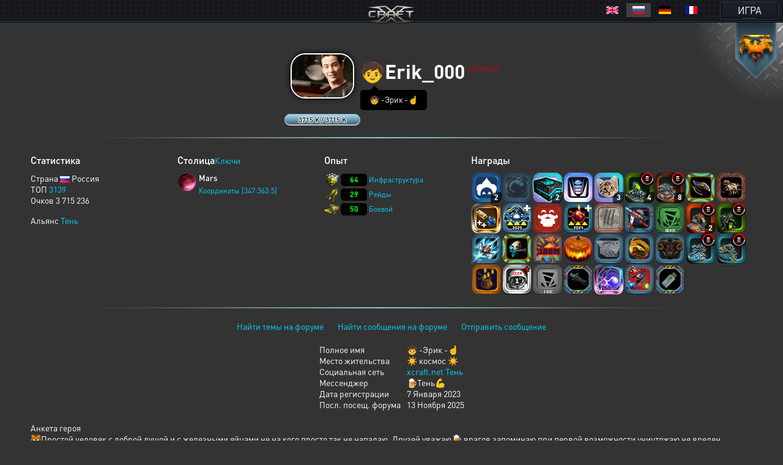

--- FILE ---
content_type: text/html; charset=UTF-8
request_url: https://xcraft.net/user/Erik_000
body_size: 28328
content:
<!doctype html>
<html lang="ru">
<head>
	<meta charset="UTF-8">
	<meta name="viewport" content="width=device-width, user-scalable=no, initial-scale=1, maximum-scale=1">
	<meta name="description" content="Миллионы космических кораблей для эпичных боёв, тысячи игроков, сотни разнообразных зданий технологий и юнитов, десятки вариантов развития, три расы. Прикоснись к легенде в космической стратегии Xcraft." />
	<meta property="og:title" content="Erik_000 - Профиль пользователя" /><meta property="og:description" content="космическая стратегия в реальном времени. Эпизод VI. Опоздавшие навсегда." /><meta property="og:image" content="/uploads/fotos_ru/foto_4686315.gif" /><meta property="og:type" content="website" />
	<title>Erik_000 - Профиль пользователя</title>
	
	<link rel="stylesheet" type="text/css" href="https://cdn.xcraft.net/assets/build/jsm/75e742e2/assets/general-XkGE8LHG.css"><link rel="stylesheet" type="text/css" href="https://cdn.xcraft.net/assets/build/jsm/75e742e2/assets/profile-DbNdHdl9.css"><link rel="stylesheet" type="text/css" href="https://cdn.xcraft.net/assets/build/jsm/75e742e2/assets/emoji-CwWCoqb2.css">
	<script type="module" src="/assets/build/jsm/75e742e2/errors.js" id="lgr-script" data-version="14262" data-logtype="errors" crossorigin="anonymous"></script>
<script type="module" src="/assets/build/jsm/75e742e2/polyfills.js" crossorigin="anonymous" defer></script>
<script type="module" src="/assets/build/jsm/75e742e2/cdn.js" crossorigin="anonymous" async></script>

<script>
	self.globalThis = typeof globalThis !== 'undefined' ? globalThis : self;
	
	self.readyPromise = new Promise(function(resolve) {self.readyResolver = resolve});
	self.$ = function(callback) {self.readyPromise.then(callback)};
	self['Main'] = {ready: self.readyPromise};
	Main.cdn = 'https://cdn.xcraft.net';
</script>

<script>var __spaceWorker = '/assets/build/jsm/75e742e2/Space.Worker.js';</script>
<script type="module" src="https://cdn.xcraft.net/assets/build/jsm/75e742e2/lang/general.ru.js" crossorigin="anonymous" defer></script>
<script type="module" src="https://cdn.xcraft.net/assets/build/jsm/75e742e2/general2.js" crossorigin="anonymous" defer></script>

	<script>
		(function(timestamp, timezone) {
			var date = new Date();
			self.SERVER_TIMEZONE = timezone;
			self.SERVER_TIME_OFFSET = date.getTime() - timestamp;

			self.TIMEZONE_OFFSET = (date.getTimezoneOffset() + timezone) * 60 * 1000;
			self.TIME_OFFSET = date.getTime() - timestamp - self.TIMEZONE_OFFSET;
		})(1768618885017, 180);
		window.lang = {"d":"д","h":"ч","m":"м","s":"с","continue":"Продолжить","store":"Вместимость","metal":"Металл","crystal":"Минералы","deuterium":"Веспен","energy":"Энергия","perhour_in_hour":"Доход в час","perhour_in_day":"Доход в сутки","energy_production":"Выработка","energy_consumption":"Потребление","click_to_action":"Кликните для действия","write_message":"Написать сообщение","yes":"Да","no":"Нет","week":"Неделя","load":"Загрузка","loading":"Загружается","load_error":"При загрузке произошла ошибка","requirements":"Требуется","return_battle":"Вернуться к бою","close":"Закрыть","rename":"Переименовать","phoenix_code":"Код феникса","get_phoenix_code":"Получить код Феникса","get_phoenix_code_question":"Вы действительно хотите получить код Феникса? Стоимость получения 1000 кристаллов Хайдариан","terran":"Люди","zerg":"Ксерджи","protos":"Тоссы","xel_naga":"Реликты","others":"Прочие","amount":"Количество","amount_min":"К-во","level":"Уровень","level_min":"Ур","features_name":{"shield-type":"Тип брони","size-type":"Размер","mobility-type":"Манёвренность","armor-type":"Тип брони"},"simular_units":"Данный список показывает юниты со свойством \"{1}\" и значением \"{0}\"","simular_units_title":"Юниты с характеристикой {0}","build_hide_not_requirements_build":"Показать недоступные здания &gt;&gt","build_show_not_requirements_build":"&lt;&lt; Скрыть недоступные здания ","build_hide_not_requirements_reseach":"Скрыть пока не доступные исследования","build_show_not_requirements_reseach":"Показать пока не доступные исследования","no_new_build":"Нет возможности для постройки новых зданий ","on":"включено","off":"выключено","add":"Добавить","bookmarks_add_succes":"Закладка успешно добавлена","name":"Имя","coords":"Координаты","calculated_coords":"Расчётные координаты","ahead_obstacle":"Впереди препятствие.","ahead_obstacle_tip_title":"Впереди препятствие","ahead_obstacle_tip_content":"<p>Полёт был остановлен для предотвращения столкновения с объектом.<\/p><p>Выберите другое направление полёта или облетите препятствие вручную.<\/p>","actions":"Действия","planettypes":{"1":"Планета","2":"Обломки","3":"Луна","4":"Высокая орбита","9":"Астероид","station":"Станция"},"delete_bookmarks":"Удаление ссылки","delete_bookmarks_question":"Вы действительно хотите удалить данную ссылку?","edit":"Редактировать","all":"Все","deleting_group":"Удаление группы","del_group_question":"Вы действительно хотите удалить группу","cancel":"Отмена","newname":"Новое имя","hydarian":"Кристалл хайдариан","cost":"Стоимость","RenSS":{"title":"Переименование солнечной системы","mincost_info":"Минимальная стоимость переименования равна предыдущей стоимости переименования + 1 кристалл Хайдариан","mincost":"Текущая минимальная стоимость","currentNameSet":"Текущее имя установил"},"confirm":"Подтверждение","confirming":"Подтвердить","confirm_return_fleet":"Вы уверены что хотите вернуть назад данный флот?<br \/><span style=\"color: gray\">50% топлива вернётся на объект, если отменить до окончания времени разгона.<\/span>","bad_password":"Неправильный пароль","save_settings":"Сохранить настройки","you_lost_fleet":"Это приведёт к потери вашего контроля над ним, а юниты будут брошены без связи в космическом пространстве. Продолжить?","write_pass":"Для продолжения введите пароль ","ok":"Ок","one_of_fleet_on_coords":"На эти координаты летит один из ваших флотов:<br \/>","one_of_fleet_from_coords":"С этих координат возвращается один из ваших флотов:<br \/>","checking":"Подтверждение","change_email":"Изменение Email","for_change_email":"Для того что бы изменить почту, введите пароль ","without_group":"Без группы","see_awards":"Вы можете посмотреть ваши награды в ","your_profile":"вашем профиле","you_get_medal":"Вы получили медаль","congratulations":"Поздравляем!","drop_fleet":"Бросить флот","controlling":"Управление","sas_on":"включена","sas_on_service":{"terran":"гражданский флот","zerg":"вспомогательный флот","protoss":"гражданский флот"},"sas_off":"выключена","activate_your_profile":"Для того что бы посмотреть награды <a href=\"\/activation\/\">активируйте свой аккаунт<\/a>.","kill_unit":", <span color=\"#ff4040\">сбивая юнит<\/span> ","another_death":"\/0), который уже сбит. ","rw_miss_to":"промахивается по","Y":"<span class=\"int_attack\">Орудие Ямато<\/span> ","used":"использовал","EMI":"<span class=\"int_attack\">Эми<\/span>","radiation":"<span class=\"int_attack\">Радиация<\/span>","kis_spor":"<span class=\"int_attack\">Кислотные споры<\/span>","controll":"<span class=\"int_attack\">Боевое командование<\/span>","shield_fired":"<span class=\"int_attack\">Выжигание щита<\/span>","damage_stronger":"<span class=\"int_attack\">Усиление урона<\/span>","attack_land":"<span class=\"int_attack\">атакует по площади<\/span>","matrix":"<span class=\"int_attack\">Защитная матрица<\/span>","dark_dvig":"<span class=\"int_attack\">Тёмная стая<\/span>","battle_or":"<span class=\"int_attack\">Боевое командование<\/span>","plague":"<span class=\"int_attack\">Чумой<\/span>","attack_strength":"атакует силой ","attack_suicide":"самоубийственную атаку силой","performed":"совершает","infects":"заражает","losing":"теряя","auth_error":"Ошибка авторизации","battle_not_found":"Бой не найден","undefined_answer":"Неизвестный ответ:","ally":"Альянс","points":"Очки","achiviement":"Достижения","into":"в","of":"У","rebuilt":"отправлено на восстановление","damage":"урона","mettal_":"металла","crystal_":"минералов","deuterium_":"газа веспен","get":"получил","expirience":"опыта","at_the_end":"Итого","loading_resources":"Потери при загрузке ресурсов составили","miss":"потерял","points_":"очков","play":"Воспроизвести","replay":"Воспроизвести сначала","fleet_are_met":"Флоты соперников встретились","battle_begin":"Произошёл бой между следующими флотами игроков","vs":"против","get_award":"награды","get_award_key":" ключ игрока <a target=\"_blank\" href=\"\/user\/%s%\">%s%<\/a>","not_get_award":"не смог получить ключ игрока <a target=\"_blank\" href=\"\/user\/{{ user_name }}\">{{ user_color_name | raw }}<\/a>, потому что он заблокирован ещё на {{ time }}","not_get_award_telepathist":"не смог получить ключ игрока <a target=\"_blank\" href=\"\/user\/{{ user_name }}\">{{ user_color_name | raw }}<\/a> из-за действия {{ infos(telepathist_id, 'Телепата') }}","attacks_damage":"Было нанесено урона атакующими","defenders_damage":"Было нанесено урона обороняющимися","missions":"Приказы","mission":"Приказ","has_failed":"провалены","has_failed_":"провален","lex_on_planet":"На планете Лекс(ы) игрока","has_eat":"поглотил(и)","eater_full":"ничего не смог поглотить, так как был полон","poisons":"отравленный","from":"с","to":"по","from_":"от","doesnt_kill":"не было разрушено","take":"и добыл(и)<br>","mission_poison":"Во время выполнения приказа были отравлены","fortification":"Здания выделенные <span style=\"color: #AC75DF\">фиолетовым<\/span> цветом не могут быть поглощены лексом ниже текущего уровня из-за защиты технологией фортификации или щитовой батареи.","lex_didnt_find":"Лекс не смог найти подходящих зданий для пожирания.","moon_has_destroyed":"Атакующий уничтожил луну","comet_has_destroyed":"Атакующий уничтожил комету","station_has_destroyed":"Атакующий уничтожил пиратскую станцию","has_destroyed":"Атакующий уничтожил планету обороняющегося, теперь на этом месте&nbsp;","destroyed_to_asteroid":"находится астероид.","destroyed_to_void":"образовалась пустота.","not_strong":"Текущей силы разрушителей не хватило для разрушения объекта.","chance_destruct":"Шанс уничтожения","chance_destruct_fleet":"Шанс разрушение флота","chance_destroy_moon":"Шанс уничтожения луны гравитационной волной","chance_of_kaboom":"Шанс взрыва","fleet_dead":"При уничтожении объекта из-за обратной гравитационной волны весь атакующий флот погиб.","fleet_part_dead":"При уничтожении объекта из-за обратной гравитационной волны погибли следующие флоты: ","player":"Игрок","player_":"игроком","attack_power":"Сила атаки разрушителей","destroy_moon":"разрушил луну.<br>","destroy_moon_debris":"Разрушение объекта образовало <span class=\"res-icon metal very-small\">{metal}<\/span> металла и <span class=\"res-icon crystal very-small\">{crystal}<\/span> минералов на орбите.<br>","destroy_gravity":"Уничтожители нанесли <span class=\"color-danger\">{power}<\/span> урона структуре.","destroy_gravity_lost":"Осталось <span style=color:lime>{lost}<\/span>","killers_of_player":"Разрушители игрока","not_strong_to_destroy_moon":"Мощности лунных разрушителей не хватило для уничтожения луны","miss_fleet_moon":"потерял флот {fleet} при разрушении луны","miss_fleet_no_moon":"потерял флот {fleet} при попытке уничтожить луну","grav_vol":"произвели мощную гравитационную волну.","chance_to_sestroy_fleet_moon":"Шанс уничтожения атакующего флота отражённой волной","take_planet":"успешно захватил планету.","take_station":"успешно захватил пиратскую станцию.","cant_take_planet_colon":"не смог захватить данный объект, из-за недостаточного количества слотов колонизации.","cant_take_planet_killed_colon":"не смог захватить данный объект, все колонизаторы погибли в бою.","cant_take_planet_already":"не смог захватить данный объект, т.к. он уже колонизирован.","cant_poisions":"не смог заразить","becouse_no_build":"так как такого здания нет.","becouse_no_zaraz":"так как королевы погибли в бою.","already_zar":"так как здание уже заражено.","has_zaraz":"был успешно заражён","has_zaraz_":"была успешно заражена","friend_wins":"Бой завершился ничьей.","attacker_win":"Нападающие выиграли битву! Все войска обороняющихся уничтожены или отступили.","defenders_win":"Обороняющиеся выиграли битву! Все войска атакующих уничтожены или отступили.","by_big_energy":"Благодаря огромной энергии обломки","and":"и","connect_and_moon":"соединяются, образуя новую луну Moon","connect_and_moon2":"соединяются, образуя новую луну","chance_moon":"Шанс появления луны составляет","ribbons":"Теперь на данных пространственных координатах в виде обломков находится","end_of_battle":"Итоги","round":"Раунд","open_hide":"Свернуть \/ Развернуть","shots_all_damage":"делает выстрелы общей мощностью","more":"Подробности","attack":"Атака","shields":"Щиты","armor":"Броня","rezerv":"Резерв","obluch":"Облученных","shots_amount":"Выстрелов","aplied":"применил","apply":"Применить","has_take_owner":"перехвачено","bang":"сбивая","units":"юнитов","to_the_end":"в конец","to_the_begin":"в начало","awards":"Награды","technologies":"Технологии","open_finish":"Открыть итоги","copy_adress":"Скопировать адрес","link_battle":"Ссылка на бой","next_page":"Следующая","last_page":"Последняя","previuos_page":"Предыдущая","first_page":"Первая","load_finish":"Загрузка отчёта боя","connect_error":"Ошибка соединения","try_to_refresh":"Попробуйте обновить страницу.","good_auth":"Успешная авторизация","award_inf":"Информация о награде","aggression_inf":"Агрессия к противнику","btl_save_raport":"Вы можете сохранить данный отчёт о бое в игровом блокноте.","error":"Ошибка","connect_battle":"Идёт бой, подключиться","shield_armor_damage":"урон","outlaw_attack":"Это сильный игрок, который не может атаковать вас в обычных условиях. Однако если вы атакуете его первым, ваша защита новичков будет выключена на 7 дней и в это время вас смогут атаковать любые игроки.","send":"Отправить","already_killed":"Промах","localtime":["Воскресенье","Понедельник","Вторник","Среда","Четверг","Пятница","Суббота","Января","Февраля","Марта","Апреля","Мая","Июня","Июля","Августа","Сентября","Октября","Ноября","Декабря","ое","ое","е","ое"],"vl_activate_msg":"Ваш персонаж не защищён паролем. Пожалуйста, защитите аккаунт и получите в подарок 10 ускорителей и двойную выработку.","vl_title":"Защита персонажа","vl_submit":"Защитить","retreats_fleet":"отступает флотом","entering_fleets":"вступает флотом","transportable_destruct":"потерял из-за недостатка транспортировщиков","btl_rebirth_fleet":"возрождается","btl_crashed_fleet":"от внешнего гравитационного урона разрушаются ","unit_name":"Имя","unit_hp":"Броня","unit_shield":"Щит","unit_attack":"Атака","unit_speed":"Скорость","unit_capacity":"Вместимость","unit_consumption":"Топливозатраты","unit_destruction":"Урон по структуре (в минуту)","battle_artefact_fail_mission":"Не смог захватить ни одного артефакта, миссия провалена.","capture":"захватил","btl_debris_out_of_battle":"За прошедший бой было образовано","btl_debrises":"обломков","emergency_reloader_title":"Перезагрузка страницы","emergency_reloader":"Внимание. Через {time} произойдёт принудительная перезагрузка страницы.<br\/>Все не сохраненёные или не отправленные данные будут утеряны, для избежания этого завершите все активные действия.<br\/>Чтобы не ждать, вы можете нажать кнопку «Обновить сейчас».","emergency_reloader_reload_now":"Обновить сейчас","after_share_message":"Траектория флота сделана общевидимой в галактике для ваших союзников","btl_hold_debrices":"Из трюмов кораблей выпало","btl_hold_debrices_deuterium":"и улетучилось","destrict_ally_bank":"После разрушения <a data-infos=\"91\" href=\"\/infos\/?gid=91\">банка альянса<\/a> по планете было рассыпано","month":"месяц","gl_erro_load_planet":"Ошибка загрузки информации о планете.","at":"в","attack_modal_title":"Внимание!","attack_modal_text":"<span style=\"color: yellow;\">На вашу планету напали. Управляйте боевыми кораблями для эффективнейшего распределения боевых единиц.<\/span>","attack_modal_button":"В бой!","request_acces":"Заявка успешно отправлена","show_table_requests":"Показать таблицу заявок","hide_table_request":"Скрыть таблицу заявок","zerg_insect_diagonal":"Сущность не умеет летать по диагонали!","fl_spam":"спам-флот","fl_spam_text":"[is_detected][is_enabled]Скрыто[\/is_enabled][is_disabled]Может быть скрыто[\/is_disabled]: {amount} спам-флотов с общим количеством очков {points}.[is_enabled]<br><br>При отключении фильтра, все флоты ({amount}) будут отображены. В этом случае, может произойти сбой браузера, который приведет к его падению или зависанию.[\/is_enabled][\/is_detected]","fl_total_amount":"Общая численность","fl_robbery_no_priority":"Без приоритета","fl_autoreturn_swith_off":"Выключен","fl_autoreturn_swith_on":"Включен","fl_combat_force":"Пригласить союзника в атаку","fl_destroy_rockets":"Уничтожить ракеты","fl_fleet_return_time":" Флот вернётся назад","fl_gamer":"игрока","fl_in_battle":"В бою","fl_reach_target":"Достигнет цели","fl_recall":"Отозвать","fl_return_fleet":"Отзыв флота","fl_return_in":"Прилетит в","fl_sending":"Отправка","fl_server_time":"время сервера","fl_settings":"Параметры","fl_settings_autoreturn":"Авто-возврат при отсутствии обломков","fl_settings_autoreturn_occupation":"Авто-возврат при заполнении трюмов","fl_settings_agr":"Агрессия","fl_settings_battle_begin_alarm":"Оповещение о начале боя","battle_begin_alarm_help":"При достижении флотом конечных координат и начале боя прозвучит сигнал","fl_resource_priority":"Приоритет вывозимых ресурсов при грабеже","fl_share_fleet":"Раскрыть флот","fl_share_delete":"Удалить видимость флота","fl_throw_res_mouseover":"Выбросить ресурсы","fl_teleport":"Телепорт флота","fl_throw_select_all_res":"Все","fl_time_arrival":"Вернётся","fl_txtinfo_fleet_owner":"Ваш флот ","fl_txtinfo_fleet_return_with":" возвращается с ","fl_txtinfo_fleet_start_to":" отправлен на ","fl_txtinfo_fleet_start_with":" стартовавший с ","fl_txtinfo_fleet_target":"Чужой флот ","fl_txtinfo_fleet_target_time":" и достигнет цели ","fl_txtinfo_fleet_with_mission":" с приказом ","flf_finishtime":"Окончание","flf_timeleft":"Осталось","flf_totarget":"до цели","flfres_metall":"металл","flfres_mineral":"минерал","flfres_vespen":"веспен","teleport_fleet":"Призвать флот","teleport_fleet_help":"Вы действительно хотите призвать данный флот? Он будет призван в оборону трибунала за 6 минут.","flf_holding":"удерж.","flf_return":"возврат","flf_transportingres":"Перевозимые ресурсы","battle_begin_come":"Идёт бой, подключиться","control":"Управлять","feat_begin_come":"Перейти в обзор флота","simulator_on":"Войти в ручной режим","flf_btn_battle_report":"Посмотреть боевой отчет","kick_fleet":"Бросить флот","fl_returned":"Возвращается","fl_flying_fleets":"Слотов","fl_expeditions":"эксп.","fl_no_flying_fleets":"Нет флотов в полёте","fl_retreat":"Выйдет из боя через ","fl_warm_up_end":"Разгон","combat_report":"Боевой отчёт","connect_battle_text":"Подключиться к бою","gl_fleets_on_coords":"Флоты в полете","flf_compoundfleet":"Состав флота","sys_planettypes":{"1":["Планет","Планета","Планеты","Планету","Планеты","Планете","Планете"],"2":["Полей обломков","Поле обломков","Поля обломков","Поле обломков","Поля обломков","Поле обломков","Полю обломков"],"3":["Лун","Луна","Луны","Луну","Луны","Луне","Луне"],"31":["Насекомых сущностей","Насекомая сущность","Насекомой сущности","Насекомую сущность","Насекомой сущности","Насекомой сущности","Насекомой сущности"],"3.1":["Насекомых сущностей","Насекомая сущность","Насекомой сущности","Насекомую сущность","Насекомой сущности","Насекомой сущности","Насекомой сущности"],"4":["Координат","Координаты","Координат","Координаты","Координат","Координатах","Координатам"],"41":["Средней орбиты","Средняя орбита","Средней орбиты","Среднюю орбиту","Средней орбиты","Средней орбите","Средней орбите"],"5":["Пустоты","Пустота","Пустоты","Пустоту","Пустоты","Пустоте","Пустоте"],"6":["Кротовых нор","Кротовая нора","Кротовые норы","Кротовую нору","Кротовой норы","Кротовой норе","Кротовой норе"],"9":["Астероидов","<a href=\/infos\/?gid=asteroid data-infos=asteroid>Астероид<\/a>","Астероиды","Астероид","Астероида","Астероиде","Астероиду"],"7":{"0":"ППС","2":"ППС","3":"ППС","4":"ППС","5":"ППС","6":"ППС","1":"<a href=\"\/infos\/?gid=pps\" data-infos=\"pps\">ППС<\/a>"},"72":["Станций","Станция","Станции","Станцию","Станции","Станции","Станции"],"111":["Алстанций","Алстанция","Алстанции","Алстанцию","Алстанции","Алстанции","Алстанции"],"12":["Врат","<a href=\"\/infos\/?gid=gate_statuses\" data-infos=\"gate_statuses\">Врата<\/a>","Врат","Врата","Врат","Вратах","Вратам"],"13":["Комет","<a href=\"\/infos\/?gid=comet\" data-infos=\"comet\">Комета<\/a>","Кометы","Комету","Кометы","Комете","Комете"],"14":["Дендрариумов","Дендрариум","Дендрариума","Дендрариум","Дендрариума","Дендрариуме","Дендрариуме"],"112":["Пристаней","Пристань","Пристани","Пристань","Пристани","Пристани","Пристани"],"113":["Капсул","Капсула","Капсулы","Капсулу","Капсулы","Капсуле","Капсуле"],"114":["Банков","Банк","Банка","Банк","Банка","Банке","Банку"],"71":{"0":"Храмов","2":"Храма","3":"Храм","4":"Храмы","5":"Храме","6":"Храму","1":"<a href=\"\/infos\/?gid=temple\" data-infos=\"temple\">Храм<\/a>"},"32":["Дунклеостеев","Дунклеостей","Дунклеостеи","Дунклеостей","Дунклеостеи","Дунклеостеи","Дунклеостеи"],"90":["Силусов","Силус","Силуса","Силус","Силусы","Силусе","Силусу"],"93":["Бронисов","Бронис","Брониса","Бронис","Брониса","Бронисе","Бронису"],"94":["Атакисов","Атакис","Атакиса","Атакис","Атакисы","Атакисе","Атакису"],"95":["Щитисов","Щитиса","Щитису","Щитис","Щитисы","Щитисе","Щитису"],"8":{"0":"ОПС","2":"ОПС","3":"ОПС","4":"ОПС","5":"ОПС","6":"ОПС","1":"<a href=\"\/infos\/?gid=ops\" data-infos=\"ops\">ОПС<\/a>"},"595":["Потрошителей","Потрошитель","Потрошителя","Потрошитель","Потрошители","Потрошителе","Потрошителю"]},"online_record":"Он-лайн игроков. Рекорд: {max}","gl_arrow_help_title":"Подсказка","gl_arrow_help_text":"Перемещайтесь по экрану с зажатой кнопкой мыши чтобы достичь цели. Вы можете использовать колёсико мыши для изменения масштаба карты галактики.","teleport_gate":"Врата телепортации","infos_insect_delay":"Прыжок задержан","iface_menu_galaxy":"Галактика","agr_help":"Ваш флот вступит в бой ради выполнения приказа. Если агрессия выключена при обнаружении врага ваш флот будет отступать.","push_notify_request_title":"Уведомления","push_notify_request":"Вы хотите, чтобы мы оповещали вас об атаках, проходящих на ваши планеты, а так же о других действиях посредством системных уведомлений <b>на данном устройстве<\/b>?<br\/>Это позволит вам успеть спрятать флот и ресурсы до прилёта врага. Вы можете позже включить данные уведомления в настройках игры.","enable":"Включить","push_do_not_turn":"Не включать","push_do_not_ask":"Не спрашивать","push_enable_error":"При включении системного уведомления произошла ошибка. Вы можете повторить попытку включения в настройках оповещения.","actions_help_text":"<p>Кнопка \"Разделить\" — для отдачи приказа группе разделиться на две части. Отданные ранее приказы после разделения флота не распространяются на новую группу.<\/p>\n<p>Кнопка \"Двигаться\" — для отдачи приказа переместиться в указанную точку на поле боя. Каждый последующий такой приказ сокращает расстояние для перемещения в два раза.<\/p>\n<p>Кнопка \"Атака\" — для отдачи приказа атаковать конкретную цель.<\/p>","chat_forum_quote":"Цитата:","refresh":"Обновить","ws":{"error_title":"Ошибка подключения","errors":{"1":"При подключении к серверу возникла ошибка. Для продолжения попробуйте обновить страницу.","2":"Сессия устарела. Для продолжения обновите страницу."}},"confirm_trainer_remove":"Вы уверены, что хотите отказаться от наставника?","upload_wrong_extension":"Недопустимый формат файла","period":"Период","year":"год","years":"лет","network_error_text":"При загрузке содержимого произошла ошибка.","network_error_check":"Проверьте наличие интернет соединения и повторите попытку.","network_error_description":"Текст ошибки","network_error_details":"Показать\/Скрыть подробности","gate_error_select_output":"Выберите Врата назначения.","number_endings":{"1":"&nbsp;к","2":"&nbsp;М","3":"&nbsp;Г","4":"&nbsp;Т"},"total_cost":"Общая стоимость","total_cost_hint":"Общая стоимость уровня показывает суммарное количество ресурсов, которое потребуется затратить на все уровни, вплоть до данного, исключая уже существующие.<br>\n<span style='color:orange'>Например, если для здания построен уровень 10, то общая стоимость уровня 13 покажет сумму затрат на уровни 11, 12 и 13.<\/span>\n<br>\n<br>\nПо умолчанию, «существующий» уровень принимается равным текущему уровню объекта, но вы можете выбрать любой уровень в таблице, чтобы пересчитать общую стоимость. Щёлкните по заголовку «Ур.», чтобы увидеть общую стоимость всех уровней.","hooray":"Ура!","new_award":"Новая награда","award_msg_title":"За выполнение задания вы получили награду","open":"открыть","phalanx":"Фаланга","music":"Музыка","rt_val":null,"rt_now":"Только что","3d_disabled":"Из-за недостатка системных ресурсов не удалось отобразить 3D для текущего объекта. <a class=\"reload_3d_animation\" href=\"\">Повторить<\/a>","are_you_sure":"Вы уверены?","fl_fleet_info":"Информация о флоте","fl_current_coords":"Полётные координаты","fl_distance_to_target":"Дистанция до цели","fl_distance_from_current":"Дистанция от текущей планеты","local_coords":"Локальные координаты","fl_distance_unit":"укм.","fl_free_flight":"Свободный полет","fl_free_flight_exit":"Обзор","fl_exit_of_free_flight":"Вы действительно хотите завершить полет?","movement_time_button_cancel":"Отменить","movement_time":"Время движения","movement_speed_unit":"м\/c","renegade":"Статус флота «Ренегат»","new_fleet_vassal_text":"Можно усилить флот новой единицей!\nРасскажите друзьям и получите <span class=\"icon hydarian\"><\/span> по партнёрской программе.\nВы даже сможете получать реал!\nЕсли у вас есть <a href=\/infos\/?gid=91 data-infos=91>Банк<\/a> ваши друзья будут автоматически регистрироваться с новыми планетами рядом с вами, а вы получать % с их выработки.","new_fleet_get_vassal":"Получить <span class=\"icon hydarian\"><\/span> и ресурсы за друзей","new_fleet_share_title":"Моя империя становится сильнее с каждым днём! Теперь я могу приказать построить {name}","gun_set_target":"Навести","gun_aiming_caption":"Наведение на цель","gun_aiming_description":"Укажите локальные координаты цели для движения или стрельбы гравитационной пушки, и станция будет установлена в нужном направлении. <span style=\"color: gray\">Вы можете скопировать координаты в формате X:Y:Z и вставить в любое из полей ниже, они будут распознаны автоматически.<\/span>","bestiary_repeat":"Повторить","fleet_aiming_description":"Укажите локальные координаты цели для движения и флот будет установлен в нужном направлении. <span style=\"color: gray\">Вы можете скопировать координаты в формате X:Y:Z и вставить в любое из полей ниже, они будут распознаны автоматически.<\/span>","diameter":"Диаметр","go_to_comet_overview":"Перейти к обзору кометы","gl_fleets":"Флоты","from_coord":"Координаты вылета","craft_source":"Ингредиенты","craft_module":"Модули","craft_booster":"Бустеры","craft_recipe":"Рецепты","craft_building":"Здания","no_data":"нет данных","module_error_title":"Ошибка загрузки","module_error_info":"Произошла ошибка при загрузке требуемых ресурсов. Попробуйте перезагрузить страницу.","module_error_details":"Подробности","module_error_reload":"Перезагрузить сейчас","get_box":"забрать","emoji":"Эмодзи"};
	</script>
	<script type="application/json" id="update-page-json">{"transmissions":[],"modules":["scripts\/entries\/general\/profile.js"]}</script>
	<script nomodule src="/assets/js/outdated.js"></script>
</head>
<body lang="ru">

<div class="page-header after-both page-header_with-lang">
	<a href="/" class="page-header-logo"></a>

	<nav class="page-header-menu after-both" id="menu">
		<a href="/" class="no-link-decor page-header-btn page-header-menu-btn"><span class="page-header-btn-text">ИГРА</span></a>
	</nav>

			<div class="page-header-lang">
			<style>
.langsel{
	background: #000;
	display: inline-block;
	margin: 10px;
	position: absolute;
	padding: 5px;
	top: 0;
	right: 0;
	text-align: right;
	z-index: 999;
}
.langsel a{
	position:relative;
	display: inline-block;
	cursor:pointer;
	width:40px;
	height:23px;
}
.langsel a:hover{
	background: #202020;
	border: 0;
	text-decoration: none;
}
.langsel a.selected{
	background: #404040;
}
.langsel a:before {
	content:'';
	display:block;
	position:absolute;
	top:50%;
	left:50%;
	margin-left:-10px;
	margin-top:-7px;
	width:20px;
	height:13px;
	background:url("/images/lang/lang-icons.png") 0 0 no-repeat;
}
.langsel a.fr:before {
	background-position:-24px 0;
}
.langsel a.en:before {
	background-position:-48px 0;
}
.langsel a.de:before {
	background-position:-72px 0;
}
.langsel a.uk:before {
	background-position:-96px 0;
}
</style>

<div class="langsel">
	<a data-lang="en" title="English" class="en"></a>
	<a data-lang="ru" title="Русский" class="ru selected"></a>
	<a data-lang="de" title="Deutsch" class="de"></a>
	<a data-lang="fr" title="French" class="fr"></a>
	</div>

<script type="text/javascript">
	(function(){
		var langKey = "Xcraft_lang";
		var blocks = document.getElementsByClassName('langsel');
		for (var b = 0; b < blocks.length; b++) {
			for (var i = 0; i < blocks[b].children.length; i++) {
				blocks[b].children[i].addEventListener('click', function () {
					var name = this.dataset['lang'];
					const expire = new Date((new Date()).getTime() + 86400 * 365 * 1000);
					document.cookie = langKey + '=' + name + ';path=/;expires=' + expire.toUTCString() + ';Secure=true;SameSite=None';
					document.location.reload();
				});
			}
		}
	})();
</script>		</div>
	</div>
<div class="page-content race_terran raceTpl_terran">
	<div class="page-container">
		<div class="profile-info after-both delimiter-line-bottom">
			<div class="profile-avatar-wrapper row" data-uid="4686315">
				<div class="profile-avatar-container">
					<img src="/uploads/fotos_ru/foto_4686315.gif" alt="Erik_000" class="profile-avatar">
				</div>

				
				<div class="profile-signal signal_level" data-action="attack" data-uid="4686315" data-current="3715236" data-total="3715236" data-title="Уровень сигнала">
					<div class="profile-signal-current current"></div>
					<span class="profile-signal-text">3715 K / 3715 K</span>
				</div>
			</div>

			<div class="profile-user">
				<div class="profile-nick ">
                    <span class='user_sign'>🧒</span><span class=" noplayer ">Erik_000</span> 					<sup>HUMANS</sup>
				</div>

								<div class="profile-signature">
					<div class="profile-signature-value">🧒 -Эрик -☝️</div>
				</div>
							</div>
		</div>

		<div class="profile-stats after-both delimiter-line-bottom">
			<!-- общая информация -->
			<div class="profile-stats-common">
				<div class="profile-stats-header">
					<div class="profile-stats-title">Статистика </div>
				</div>
				<div class="profile-stats-content">
										<div class="profile-stats-row">
						Страна 
													<span class="flag flag-ru"></span> Россия
											</div>
										<div class="profile-stats-row">
						ТОП  <a href='/go.php?page=stat&id=4686315'>3139</a>					</div>
					<div class="profile-stats-row">
                        Очков  3 715 236
					</div>

										<div class="profile-stats-row profile-stats-row_alliance">
                        Альянс 
						<a href="/alliance/14460/">Тень</a>
					</div>
					
									</div>
			</div>
			<div class="profile-stats-capital">
				<div class="profile-stats-header">
					<div class="profile-stats-title">Столица </div>
					<a href="/overview/keys/">Ключи</a>
				</div>
				<div class="profile-stats-content">
					<div class="profile-planet profile-capital">
						<div class="profile-planet-image-wrapper">
							<img alt="Mars" src="https://cdn.xcraft.net/images/galaxy/planets/micro/gas_10_1.png" class="profile-planet-image">
						</div>
						<div class="profile-planet-info">
							<div class="profile-planet-name">Mars</div>
							<div class="profile-planet-link"><a class="galaxy_coords" href="/galaxy/?mode=3&galaxy=347&system=363&planet=5">Координаты [347:363:5]</a></div>
						</div>
					</div>

                    
				</div>
			</div>
			<div class="profile-stats-exp">
				<div class="profile-stats-header">
					<div class="profile-stats-title">Опыт </div>
				</div>
				<div class="profile-stats-content">
					<table class="exp-table">
						<tbody>
						<tr>
							<td class="icon"><div class="exp-icon exp-icon_1001"></div></td>
							<td class="level"><div class="level-value">64</div></td>
							<td><a href="/go.php?page=infos&amp;gid=1001">Инфраструктура</a></td>
						</tr>
						<tr>
							<td class="icon"><div class="exp-icon exp-icon_1002"></div></td>
							<td class="level"><div class="level-value">29</div></td>
							<td><a href="/go.php?page=infos&amp;gid=1002">Рейды</a></td>
						</tr>
						<tr>
							<td class="icon"><div class="exp-icon exp-icon_1003"></div></td>
							<td class="level"><div class="level-value">50</div></td>
							<td><a href="/go.php?page=infos&amp;gid=1003">Боевой</a></td>
						</tr>
																		</tbody>
					</table>
				</div>
			</div>
			<div class="profile-stats-awards">
				<div class="profile-stats-header">
					<div class="profile-stats-title">Награды </div>
									</div>
				<div class="profile-stats-content awards-list after-both">
															<div class="medal " data-award="70136" data-award-count="2"
						 data-help="<div class=title>Выбрал сторону Деда Мороза</div><div class='content'>Участник новогоднего события. Воин света Деда Мороза.</div>"
						 data-align="top">
						<img alt="Выбрал сторону Деда Мороза" src="/images/awards/70136.png" class="medal-img">
													<div class="medal-count">2</div>						
					</div>
																				<div class="medal inactive" data-award="70138" data-award-count="1"
						 data-help="<div class=title>Бонус от Деда Мороза</div><div class='content'>Участник новогоднего события. Воин света Деда Мороза.&lt;br/&gt;&lt;span style=color:gray&gt;Процент показывает личный вклад в общее дело.&lt;/span&gt;</div>"
						 data-align="top">
						<img alt="Бонус от Деда Мороза" src="/images/awards/70138.png" class="medal-img">
													<div class="medal-count">1</div>						
					</div>
																				<div class="medal " data-award="70031" data-award-count="2"
						 data-help="<div class=title>Ящик Шрёдингера</div><div class='content'>Таинственный ящик Шрёдингера содержит в себе то ли истину, то ли ответ на смысл существования Вселенной. Но самое главное, он содержит полезные предметы, один из которых случайно станет вашим при открытии ящика.</div>"
						 data-align="top">
						<img alt="Ящик Шрёдингера" src="/images/awards/70031.png" class="medal-img">
													<div class="medal-count">2</div>						
					</div>
																				<div class="medal " data-award="70040" data-award-count="1"
						 data-help="<div class=title>Премиум</div><div class='content'>Обладатель данной медали имеет &lt;a href=/officier/ &gt;премиум&lt;/a&gt; аккаунт</div>"
						 data-align="top">
						<img alt="Премиум" src="/images/awards/70040.png" class="medal-img">
													<div class="medal-count">1</div>						
					</div>
																				<div class="medal " data-award="70032" data-award-count="3"
						 data-help="<div class=title>Живой кот Шрёдингера</div><div class='content'>Живой кот, найденный в ящике Шрёдингера.</div>"
						 data-align="top">
						<img alt="Живой кот Шрёдингера" src="/images/awards/70032.png" class="medal-img">
													<div class="medal-count">3</div>						
					</div>
																				<div class="medal " data-award="70015" data-award-count="4"
						 data-help="<div class=title>Медаль обнуления истощения гейзера</div><div class='content'>Обнуляет истощение &lt;a href=/infos/?gid=7 data-infos=7&gt;гейзера&lt;/a&gt;. После использования исчезает. Можно найти в экспедиции.</div>"
						 data-align="top">
						<img alt="Медаль обнуления истощения гейзера" src="/images/awards/70015.png" class="medal-img">
													<div class="medal-count">4</div>						
					</div>
																				<div class="medal " data-award="70004" data-award-count="8"
						 data-help="<div class=title>Медаль обнуления истощения колодца добычи металла</div><div class='content'>Обнуляет истощение &lt;a href=/infos/?gid=5 data-infos=5&gt;колодца для добычи металла&lt;/a&gt;. После использования исчезает. Можно найти в экспедиции.</div>"
						 data-align="top">
						<img alt="Медаль обнуления истощения колодца добычи металла" src="/images/awards/70004.png" class="medal-img">
													<div class="medal-count">8</div>						
					</div>
																				<div class="medal " data-award="864" data-award-count="1"
						 data-help="<div class=title>Медаль флота «Шаттл»</div><div class='content'>Эту медаль можно обменять на 10 юнитов «Шаттл». Если вы владеете медалью, то стоимость постройки этого юнита уменьшается на 1%. Бонус от нескольких медалей не суммируется.</div>"
						 data-align="top">
						<img alt="Медаль флота «Шаттл»" src="/images/awards/864.png" class="medal-img">
													<div class="medal-count">1</div>						
					</div>
																				<div class="medal " data-award="845" data-award-count="1"
						 data-help="<div class=title>Медаль флота «Панкор»</div><div class='content'>Эту медаль можно обменять на 1 юнит «Панкор». Если вы владеете медалью, то стоимость постройки этого юнита уменьшается на 1%. Бонус от нескольких медалей не суммируется.</div>"
						 data-align="top">
						<img alt="Медаль флота «Панкор»" src="/images/awards/845.png" class="medal-img">
													<div class="medal-count">1</div>						
					</div>
																				<div class="medal " data-award="706" data-award-count="1"
						 data-help="<div class=title>День благодарения II</div><div class='content'>Увеличивает выработку металла и минералов на 1%. Выдаётся за помощь проекту в виде приобретения кристаллов Хайдариан.</div>"
						 data-align="top">
						<img alt="День благодарения II" src="/images/awards/706.png" class="medal-img">
													<div class="medal-count">1</div>						
					</div>
																				<div class="medal " data-award="70156" data-award-count="1"
						 data-help="<div class=title>Медаль поддержки ИГ 2025</div><div class='content'>Медаль поддержки конкурса «Игрок года». Увеличивает выработку и получаемый боевой опыт до конца года на процент равный номеру текущего месяца (НЕ месяца приобретения). Может быть куплена на странице &lt;a href=/overview/king&gt;«Игрок&amp;nbsp;года»&lt;/a&gt; и действительна до конца года.</div>"
						 data-align="top">
						<img alt="Медаль поддержки ИГ 2025" src="/images/awards/70156.png" class="medal-img">
													<div class="medal-count">1</div>						
					</div>
																				<div class="medal " data-award="70135" data-award-count="1"
						 data-help="<div class=title>Выбрал сторону Санта Клауса</div><div class='content'>Участник новогоднего события. Коварный приспешник Санта Клауса.</div>"
						 data-align="top">
						<img alt="Выбрал сторону Санта Клауса" src="/images/awards/70135.png" class="medal-img">
													<div class="medal-count">1</div>						
					</div>
																				<div class="medal " data-award="70155" data-award-count="1"
						 data-help="<div class=title>Медаль поддержки ИГ 2024</div><div class='content'>Медаль поддержки конкурса «Игрок года». Увеличивает выработку и получаемый боевой опыт до конца года на процент равный номеру текущего месяца (НЕ месяца приобретения). Может быть куплена на странице &lt;a href=/overview/king&gt;«Игрок&amp;nbsp;года»&lt;/a&gt; и действительна до конца года.</div>"
						 data-align="top">
						<img alt="Медаль поддержки ИГ 2024" src="/images/awards/70155.png" class="medal-img">
													<div class="medal-count">1</div>						
					</div>
																				<div class="medal " data-award="709" data-award-count="1"
						 data-help="<div class=title>Космический стаж (уровень 3)</div><div class='content'>Медаль выдается за годы проведенные вместе с игрой. Количество засечек на изображении означает количество лет. Скорость разрушения построек увеличивается на 1% с каждой засечкой.</div>"
						 data-align="top">
						<img alt="Космический стаж (уровень 3)" src="/images/awards/709L3.png" class="medal-img">
													<div class="medal-count">1</div>						
					</div>
																				<a class="medal" data-award="711" data-award-count="1" href="/rw.php?raport=99971347a896b843fb5df7cf7c69db14" target="_blank"
					   data-help="<div class=title>Хороший бой</div><div class='content'>+1% к атаке лёгкого флота.&lt;br&gt;Выдаётся за разгром обороняющихся на более 10 тысяч очков боевого опыта с потерями в 5 раз меньше.</div>"
					   data-align="top">
						<img alt="Хороший бой" src="/images/awards/711.png" class="medal-img">
						<div class="medal-count">1</div>					</a>
																				<div class="medal " data-award="728" data-award-count="1"
						 data-help="<div class=title>Мастер переработки II</div><div class='content'>Опыт переработки обломков не пропадает зря и позволяет наращивать скорость.&lt;br&gt;+2% скорости переработки ресурсов на полях обломков и &lt;a href=/infos/?gid=comet data-infos=comet&gt;кометах&lt;/a&gt;.</div>"
						 data-align="top">
						<img alt="Мастер переработки II" src="/images/awards/728.png" class="medal-img">
													<div class="medal-count">1</div>						
					</div>
																				<div class="medal " data-award="70001" data-award-count="2"
						 data-help="<div class=title>Медаль обнуления истощения шахты металла</div><div class='content'>Обнуляет истощение &lt;a href=/infos/?gid=1 data-infos=1&gt;шахты металла&lt;/a&gt;. После использования исчезает. Можно найти в экспедиции.</div>"
						 data-align="top">
						<img alt="Медаль обнуления истощения шахты металла" src="/images/awards/70001.png" class="medal-img">
													<div class="medal-count">2</div>						
					</div>
																				<div class="medal " data-award="70003" data-award-count="1"
						 data-help="<div class=title>Медаль обнуления истощения скважины газа Веспен</div><div class='content'>Обнуляет истощение &lt;a href=/infos/?gid=3 data-infos=3&gt;скважины газа Веспен&lt;/a&gt;. После использования исчезает. Можно найти в экспедиции.</div>"
						 data-align="top">
						<img alt="Медаль обнуления истощения скважины газа Веспен" src="/images/awards/70003.png" class="medal-img">
													<div class="medal-count">1</div>						
					</div>
																				<div class="medal " data-award="768" data-award-count="1"
						 data-help="<div class=title>Медаль 1kk очков статистики</div><div class='content'>Увеличивает выработку на 0.9%, выдаётся за 1&amp;nbsp;000&amp;nbsp;000 набранных очков статистики</div>"
						 data-align="top">
						<img alt="Медаль 1kk очков статистики" src="/images/awards/768.png" class="medal-img">
													<div class="medal-count">1</div>						
					</div>
																				<div class="medal " data-award="870" data-award-count="1"
						 data-help="<div class=title>Медаль флота «Наблюдатель»</div><div class='content'>Эту медаль можно обменять на 115 юнитов «Наблюдатель». Если вы владеете медалью, то стоимость постройки этого юнита уменьшается на 1%. Бонус от нескольких медалей не суммируется.</div>"
						 data-align="top">
						<img alt="Медаль флота «Наблюдатель»" src="/images/awards/870.png" class="medal-img">
													<div class="medal-count">1</div>						
					</div>
																				<div class="medal " data-award="732" data-award-count="1"
						 data-help="<div class=title>Расхититель планет (уровень 8)</div><div class='content'>Медаль выдается за успехи в разграблении объектов во вселенной и получении металла, минералов и веспена с них. Каждый уровень добавляет +0.33% к вместимости флота.</div>"
						 data-align="top">
						<img alt="Расхититель планет (уровень 8)" src="/images/awards/732L8.png" class="medal-img">
													<div class="medal-count">1</div>						
					</div>
																				<div class="medal " data-award="759" data-award-count="1"
						 data-help="<div class=title>Взрывчатая космотыква</div><div class='content'>В некоторые дни Вселенная выдаёт нам нечто необъяснимое. По надавливанию на тыкву неизвестного происхождения происходит взрыв, который с вероятностью 50% расчистит от 1 до 3 полей на текущей планете, станции или луне.</div>"
						 data-align="top">
						<img alt="Взрывчатая космотыква" src="/images/awards/759.png" class="medal-img">
													<div class="medal-count">1</div>						
					</div>
																				<div class="medal " data-award="753" data-award-count="1"
						 data-help="<div class=title>Талисман Atreides</div><div class='content'>+1% к щитам флота.&lt;br&gt;Получен в награду от жителей планеты Аракис [500:500:1].</div>"
						 data-align="top">
						<img alt="Талисман Atreides" src="/images/awards/753.png" class="medal-img">
													<div class="medal-count">1</div>						
					</div>
																				<div class="medal " data-award="752" data-award-count="1"
						 data-help="<div class=title>Талисман Ordos</div><div class='content'>+1% к структуре флота.&lt;br&gt;Получен в награду от жителей планеты Аракис [500:500:1].</div>"
						 data-align="top">
						<img alt="Талисман Ordos" src="/images/awards/752.png" class="medal-img">
													<div class="medal-count">1</div>						
					</div>
																				<div class="medal " data-award="751" data-award-count="1"
						 data-help="<div class=title>Талисман Harkonnen</div><div class='content'>+1% к атаке флота.&lt;br&gt;Получен в награду от жителей планеты Аракис [500:500:1].</div>"
						 data-align="top">
						<img alt="Талисман Harkonnen" src="/images/awards/751.png" class="medal-img">
													<div class="medal-count">1</div>						
					</div>
																				<div class="medal " data-award="70014" data-award-count="1"
						 data-help="<div class=title>Медаль обнуления истощения кристального озера</div><div class='content'>Обнуляет истощение &lt;a href=/infos/?gid=6 data-infos=6&gt;кристального озера&lt;/a&gt;. После использования исчезает. Можно найти в экспедиции.</div>"
						 data-align="top">
						<img alt="Медаль обнуления истощения кристального озера" src="/images/awards/70014.png" class="medal-img">
													<div class="medal-count">1</div>						
					</div>
																				<div class="medal " data-award="70002" data-award-count="1"
						 data-help="<div class=title>Медаль обнуления истощения рудника минералов</div><div class='content'>Обнуляет истощение &lt;a href=/infos/?gid=2 data-infos=2&gt;рудника минералов&lt;/a&gt;. После использования исчезает. Можно найти в экспедиции.</div>"
						 data-align="top">
						<img alt="Медаль обнуления истощения рудника минералов" src="/images/awards/70002.png" class="medal-img">
													<div class="medal-count">1</div>						
					</div>
																				<div class="medal " data-award="730" data-award-count="1"
						 data-help="<div class=title>Делец (уровень 2)</div><div class='content'>Стоимость комиссии при продаже товара или при покупке уменьшается на 1% за уровень медали, т.е. за 1000, 10&amp;nbsp;000, 100&amp;nbsp;000 и т.д. полученных со сделок кристаллов хайдариан.</div>"
						 data-align="top">
						<img alt="Делец (уровень 2)" src="/images/awards/730L2.png" class="medal-img">
													<div class="medal-count">1</div>						
					</div>
																				<div class="medal " data-award="70020" data-award-count="1"
						 data-help="<div class=title>Медаль имени Леонова</div><div class='content'>18 марта 1965 года Леонов Алексей Архипович стал первым человеком, который вышел в открытый космос. Это почти также страшно как играть в Xcraft.&lt;br&gt;Увеличивает выработку на один день.</div>"
						 data-align="top">
						<img alt="Медаль имени Леонова" src="/images/awards/70020.png" class="medal-img">
													<div class="medal-count">1</div>						
					</div>
																				<div class="medal " data-award="727" data-award-count="1"
						 data-help="<div class=title>Мастер переработки I</div><div class='content'>Опыт переработки обломков не пропадает зря и позволяет наращивать скорость.&lt;br&gt;+1% скорости переработки ресурсов на полях обломков и &lt;a href=/infos/?gid=comet data-infos=comet&gt;кометах&lt;/a&gt;.</div>"
						 data-align="top">
						<img alt="Мастер переработки I" src="/images/awards/727.png" class="medal-img">
													<div class="medal-count">1</div>						
					</div>
																				<div class="medal " data-award="818" data-award-count="1"
						 data-help="<div class=title>Медаль флота «Джаггернаут»</div><div class='content'>Эту медаль можно обменять на 2 юнита «Джаггернаут». Если вы владеете медалью, то стоимость постройки этого юнита уменьшается на 1%. Бонус от нескольких медалей не суммируется.</div>"
						 data-align="top">
						<img alt="Медаль флота «Джаггернаут»" src="/images/awards/818.png" class="medal-img">
													<div class="medal-count">1</div>						
					</div>
																				<div class="medal " data-award="70201" data-award-count="1"
						 data-help="<div class=title>Плазма Разлома</div><div class='content'>Позволяет телепортировать спутники на координаты &lt;a href=/galaxy/0:0:9/?max&gt;[0:0:9]&lt;/a&gt;, телепортация обратно невозможна. Даёт бонус 1% к дальности телепортации.</div>"
						 data-align="top">
						<img alt="Плазма Разлома" src="/images/awards/70201.png" class="medal-img">
													<div class="medal-count">1</div>						
					</div>
																				<div class="medal " data-award="733" data-award-count="1"
						 data-help="<div class=title>Осатанелый сборщик</div><div class='content'>Ничто не может просто так валяться. Все в дом - все в семью. Повышает скорость дрона в два раза.</div>"
						 data-align="top">
						<img alt="Осатанелый сборщик" src="/images/awards/733.png" class="medal-img">
													<div class="medal-count">1</div>						
					</div>
																				<a class="medal" data-award="790" data-award-count="1" href="/rw.php?raport=d7dfcaf977f68f2bfa8524a3c0abda36" target="_blank"
					   data-help="<div class=title>Ключ столицы людей (Erik_000)</div><div class='content'>Ключ можно использовать в галактике для просмотра летящих флотов другого игрока.</div>"
					   data-align="top">
						<img alt="Ключ столицы людей (Erik_000)" src="/images/awards/790.png" class="medal-img">
						<div class="medal-count">1</div>					</a>
														</div>

							</div>
		</div>

		<div class="profile-links">
			<a href="/forum/topics/4686315/">Найти темы на форуме</a>
			<a href="/forum/posts/4686315/">Найти сообщения на форуме</a>

									<a href="/messages/?mode=write&amp;id=4686315">Отправить сообщение</a>
					</div>

		
		<div class="profile-contacts-wrapper">
			<!-- контакты -->
			<div class="profile-contacts">
				<table class="profile-contacts-table">
										<tr>
						<td class="profile-contacts-key">Полное имя</td>
						<td class="profile-contacts-value">🧒 -Эрик -☝️</td>
					</tr>
															<tr>
						<td class="profile-contacts-key">Место жительства</td>
						<td class="profile-contacts-value">☀ космос  ☀</td>
					</tr>
															<tr>
						<td class="profile-contacts-key">Социальная сеть</td>
						<td class="profile-contacts-value">
							<noindex><a rel="nofollow" target="_blank" href="xcraft.net  Тень">xcraft.net  Тень</a></noindex>
						</td>
					</tr>
															<tr>
						<td class="profile-contacts-key">Мессенджер</td>
						<td class="profile-contacts-value">🍺Тень💪</td>
					</tr>
															<tr>
						<td class="profile-contacts-key">Дата регистрации</td>
						<td class="profile-contacts-value">7 Января 2023</td>
					</tr>
															<tr class="profile-contacts-row after-both">
						<td class="profile-contacts-key">Посл. посещ. форума</td>
						<td class="profile-contacts-value">13 Ноября 2025</td>
					</tr>
									</table>
			</div>

			<!-- about -->
						<div class="profile-about">
				<div class="profile-about-title">Анкета героя</div>
				<div class="profile-about-text">🐯Простой человек  с доброй душой  и с железными яйцами  не на кого          просто так  не  нападаю.  Друзей уважаю🍺  врагов  запоминаю  при           первой возможности уничтожаю  не вреден общителен  уважаю правила  альянса.</div>
			</div>
			
			<!-- бан -->
								</div>

			</div>

		<div class="beautyContestGallery js-beauty" data-user-name="Erik_000">
		<div class="js-beauty-settings"
			 data-user="4686315"
			 data-me="0"
			 data-confirm-like=""
			 data-allow-like="0"
			 data-replace-minutes="6"
			 data-allow-delete="0"
		></div>

		<div class="beautyContestGallery-header after-both page-container">
			<div class="beautyContestGallery-title profileBlockTitle">Галерея</div>
			<div class="beautyContestGallery-stats after-both  hidden js-beauty-user-stats">
				<div class="beautyContestGallery-likes"><span class="icon-heart"></span><span class="js-beauty-user-likes" data-user="4686315"></span></div>
				<a class="beautyContestGallery-place" href="/beautyContestTop/"><span class="js-beauty-user-place" data-user="4686315"></span> место</a>
			</div>
					</div>

		<div class="beautyContestGallery-body js-beauty-gallery-wrapper ">
			<div class="beautyContestGallery-photos js-beauty-gallery">
								<div class="beautyContestGallery-photo js-beauty-show-photo"
					 data-photo="553043"
					 data-link="/uploads/bc/photo-553043.jpg?date=1748522954"
					 data-likes="0"
					 data-voted=""
					 data-date-upload="1748522954"
				>
					<div class="beautyContestGallery-photo-image-wrapper">
						<img data-src="/uploads/bc/thumb-553043.jpg?date=1748522954" alt="" class="beautyContestGallery-photo-image">
					</div>
					<div class="beautyContestGallery-photo-likes after-both">
						<div class="icon-heart"></div>
						<div class="beautyContestGallery-photo-likes-value js-beauty-photo-likes" data-photo="553043">0</div>
					</div>
									</div>
							</div>
			<div class="beautyContestGallery-arrow beautyContestGallery-arrow_prev js-beauty-gallery-prev"></div>
			<div class="beautyContestGallery-arrow beautyContestGallery-arrow_next js-beauty-gallery-next"></div>
		</div>
	</div>
	
	<div class="page-container">
		<div class="wall">
			<div class="wall-title">
				<span class="wall-title-text">Репутация</span>
				<span class="wall-title-reputation reputation-good">32</span>
			</div>

									
			<div class="wall-comments js-comments" data-wall="4686315" data-wall-hash="ef9e632aa0f0a5e3d2f1c3cdedb6ef30">
				                <div class="wall-comment js-comment" id="1302384" wallid="4686315" hash="55fe83a415cf1668fe51549ee44768e3">
    <div class="wall-comment-container after-both">
        <div class="wall-comment-date"><span class="adp_day">16</span><span class="adp_monое"> Сен</span><span class="adp_year"> 2025</span></div>
        <a href="/user/1282vic" class="wall-comment-avatar-wrapper">
            <img class="wall-comment-avatar" width="100%" src="/uploads/fotos_ru/foto_2971752.png" alt="1282vic">
        </a>
        <div class="wall-comment-info">
            <div class="wall-comment-title">
                <div class="wall-comment-nick">
                    <span class="player_block"><i class="icon terran"></i><i class="icon male"></i><i class="flag flag-md" title=""></i><span class='user_sign'></span><a class=" noplayer " href="/user/1282vic" target="_blank">1282vic</a></span>
                    <span class="wall-comment-reputation reputation-good">+</span>
                </div>
            </div>
            <div class="wall-comment-body">
                <div class="wall-comment-text">Алка +</div>

                
            </div>

            
        </div>

        <div class="wall-comment-controls">
            
        </div>
    </div>

    

    <div class="wall-comment-children js-comment-children"></div>
</div>
				                <div class="wall-comment js-comment" id="1290481" wallid="4686315" hash="1cffae111df1a8dad573edd99270afc4">
    <div class="wall-comment-container after-both">
        <div class="wall-comment-date"><span class="adp_day">31</span><span class="adp_monое"> Мая</span><span class="adp_year"> 2025</span></div>
        <a href="/user/Eduard_Biktin" class="wall-comment-avatar-wrapper">
            <img class="wall-comment-avatar" width="100%" src="/uploads/fotos_ru/foto_4497440.jpg" alt="Eduard_Biktin">
        </a>
        <div class="wall-comment-info">
            <div class="wall-comment-title">
                <div class="wall-comment-nick">
                    <span class="player_block"><i class="icon terran"></i><i class="icon male"></i><i class="flag flag-ru" title=""></i><span class='user_sign'></span><a class=" noplayer " href="/user/Eduard_Biktin" target="_blank">Eduard_Biktin</a></span>
                    <span class="wall-comment-reputation reputation-good">+</span>
                </div>
            </div>
            <div class="wall-comment-body">
                <div class="wall-comment-text">за готовность прийти на помощь</div>

                
            </div>

            
        </div>

        <div class="wall-comment-controls">
            
        </div>
    </div>

    

    <div class="wall-comment-children js-comment-children"></div>
</div>
				                <div class="wall-comment js-comment" id="1289801" wallid="4686315" hash="3529ec82d0a473afb8e8eaa9fc2b4b27">
    <div class="wall-comment-container after-both">
        <div class="wall-comment-date"><span class="adp_day">26</span><span class="adp_monое"> Мая</span><span class="adp_year"> 2025</span></div>
        <a href="/user/007Slava" class="wall-comment-avatar-wrapper">
            <img class="wall-comment-avatar" width="100%" src="/uploads/fotos_ru/foto_4727051.png" alt="007Slava">
        </a>
        <div class="wall-comment-info">
            <div class="wall-comment-title">
                <div class="wall-comment-nick">
                    <span class="player_block"><i class="icon terran"></i><i class="icon male"></i><i class="flag flag-ua" title=""></i><span class='user_sign'></span><a class=" noplayer " href="/user/007Slava" target="_blank">007Slava</a></span>
                    <span class="wall-comment-reputation reputation-good">+</span>
                </div>
            </div>
            <div class="wall-comment-body">
                <div class="wall-comment-text">+</div>

                
            </div>

            
        </div>

        <div class="wall-comment-controls">
            
        </div>
    </div>

    

    <div class="wall-comment-children js-comment-children"></div>
</div>
				                <div class="wall-comment js-comment" id="1287896" wallid="4686315" hash="a6175609711849dca179aa9e70153932">
    <div class="wall-comment-container after-both">
        <div class="wall-comment-date"><span class="adp_day">10</span><span class="adp_monое"> Мая</span><span class="adp_year"> 2025</span></div>
        <a href="/user/T0SS" class="wall-comment-avatar-wrapper">
            <img class="wall-comment-avatar" width="100%" src="/uploads/fotos_ru/foto_706259.gif" alt="T0SS">
        </a>
        <div class="wall-comment-info">
            <div class="wall-comment-title">
                <div class="wall-comment-nick">
                    <span class="player_block"><i class="icon protoss"></i><i class="icon female"></i><i class="flag flag-gb" title=""></i><span class='user_sign'>🏆</span><a class=" noplayer " href="/user/T0SS" target="_blank">T0SS</a></span>
                    <span class="wall-comment-reputation reputation-good">+</span>
                </div>
            </div>
            <div class="wall-comment-body">
                <div class="wall-comment-text">︵‿ С Днем✨Великой✨Победы! ‿︵</div>

                
                <a class="fancybox wall-comment-img-wrapper" href="/uploads/users/perm_folder/706259/aJWy5t6AvJ.jpg">
                    <img src="/uploads/users/perm_folder/706259/aJWy5t6AvJ.jpg" class="wall-comment-img" alt="Прикреплённая картинка"/>
                </a>
                
            </div>

            
        </div>

        <div class="wall-comment-controls">
            
        </div>
    </div>

    

    <div class="wall-comment-children js-comment-children"></div>
</div>
				                <div class="wall-comment js-comment" id="1287840" wallid="4686315" hash="26ac6f6caaaea3249dfadf0c5ee87c04">
    <div class="wall-comment-container after-both">
        <div class="wall-comment-date"><span class="adp_day">9</span><span class="adp_monое"> Мая</span><span class="adp_year"> 2025</span></div>
        <a href="/user/Larunda" class="wall-comment-avatar-wrapper">
            <img class="wall-comment-avatar" width="100%" src="/uploads/fotos_ru/foto_3178137.jpg" alt="Larunda">
        </a>
        <div class="wall-comment-info">
            <div class="wall-comment-title">
                <div class="wall-comment-nick">
                    <span class="player_block"><i class="icon terran"></i><i class="icon female"></i><i class="flag flag-ru" title=""></i><span class='user_sign'></span><a class=" noplayer " href="/user/Larunda" target="_blank">Larunda</a></span>
                    <span class="wall-comment-reputation reputation-good">+</span>
                </div>
            </div>
            <div class="wall-comment-body">
                <div class="wall-comment-text">✯✯✯С праздником!✯✯✯</div>

                
                <a class="fancybox wall-comment-img-wrapper" href="/uploads/users/perm_folder/3178137/4aTnUqGpVM.jpg">
                    <img src="/uploads/users/perm_folder/3178137/4aTnUqGpVM.jpg" class="wall-comment-img" alt="Прикреплённая картинка"/>
                </a>
                
            </div>

            
        </div>

        <div class="wall-comment-controls">
            
        </div>
    </div>

    

    <div class="wall-comment-children js-comment-children"></div>
</div>
				                <div class="wall-comment js-comment" id="1278412" wallid="4686315" hash="79a511bf7cdd2db9ede78902cff1183b">
    <div class="wall-comment-container after-both">
        <div class="wall-comment-date"><span class="adp_day">23</span><span class="adp_monое"> Фев</span><span class="adp_year"> 2025</span></div>
        <a href="/user/Larunda" class="wall-comment-avatar-wrapper">
            <img class="wall-comment-avatar" width="100%" src="/uploads/fotos_ru/foto_3178137.jpg" alt="Larunda">
        </a>
        <div class="wall-comment-info">
            <div class="wall-comment-title">
                <div class="wall-comment-nick">
                    <span class="player_block"><i class="icon terran"></i><i class="icon female"></i><i class="flag flag-ru" title=""></i><span class='user_sign'></span><a class=" noplayer " href="/user/Larunda" target="_blank">Larunda</a></span>
                    <span class="wall-comment-reputation reputation-good">+</span>
                </div>
            </div>
            <div class="wall-comment-body">
                <div class="wall-comment-text">✨✨✨ С праздником! ✨✨✨</div>

                
                <a class="fancybox wall-comment-img-wrapper" href="/uploads/users/perm_folder/3178137/PoxZzKKXMQ.jpg">
                    <img src="/uploads/users/perm_folder/3178137/PoxZzKKXMQ.jpg" class="wall-comment-img" alt="Прикреплённая картинка"/>
                </a>
                
            </div>

            
        </div>

        <div class="wall-comment-controls">
            
        </div>
    </div>

    

    <div class="wall-comment-children js-comment-children"></div>
</div>
				                <div class="wall-comment js-comment" id="1271063" wallid="4686315" hash="85908b21db89f4f80e703aae92da60dc">
    <div class="wall-comment-container after-both">
        <div class="wall-comment-date"><span class="adp_day">2</span><span class="adp_monое"> Янв</span><span class="adp_year"> 2025</span></div>
        <a href="/user/T0SS" class="wall-comment-avatar-wrapper">
            <img class="wall-comment-avatar" width="100%" src="/uploads/fotos_ru/foto_706259.gif" alt="T0SS">
        </a>
        <div class="wall-comment-info">
            <div class="wall-comment-title">
                <div class="wall-comment-nick">
                    <span class="player_block"><i class="icon protoss"></i><i class="icon female"></i><i class="flag flag-gb" title=""></i><span class='user_sign'>🏆</span><a class=" noplayer " href="/user/T0SS" target="_blank">T0SS</a></span>
                    <span class="wall-comment-reputation reputation-good">+</span>
                </div>
            </div>
            <div class="wall-comment-body">
                <div class="wall-comment-text">&acute;&uml;)(&cedil;.&bull;&acute; (&cedil;.&bull;` * &cedil;.&bull;&acute;&cedil;.&bull;*&acute;&uml;)(&cedil;.&bull;&acute; (&cedil;.&bull;` * &cedil;.&bull;&acute;&cedil;.&bull;*&acute;&uml;)(&cedil;.&bull;&acute; (&cedil;.&bull;` * &cedil;.&bull;&acute;&cedil;.&bull;*&acute;&uml;)(&cedil;.&bull;&acute; (&cedil;.&bull;` * &cedil;.&bull;&acute;&cedil;.&bull;*&acute;&uml;)(&cedil;.&bull;&acute; (&cedil;.&bull;` * &cedil;.&bull;&acute;&cedil;.&bull;*&acute;&uml;)(&cedil;.&bull;&acute; (&cedil;.&bull;` * &cedil;.&bull;&acute;&cedil;.&bull;*&acute;&uml;)(&cedil;.&bull;&acute; (&cedil;.&bull;` * &cedil;.&bull;&acute;&cedil;.&bull;*&acute;&uml;)(&cedil;.&bull;&acute; (&cedil;.&bull;` * &acute; <br />
С Новым годом Ерик! <br />
Пусть в вашей жизни всегда работает простая формула человеческого счастья: доброта плюс радость равно счастье.<br />
(&cedil;.&bull;` * &cedil;.&bull;&acute;&cedil;.&bull;*&acute;&uml;)(&cedil;.&bull;&acute; (&cedil;.&bull;` * &cedil;.&bull;&acute;&cedil;.&bull;*&acute;&uml;)(&cedil;.&bull;&acute; (&cedil;.&bull;` * &cedil;.&bull;&acute;&cedil;.&bull;*&acute;&uml;)(&cedil;.&bull;&acute; (&cedil;.&bull;` * &cedil;.&bull;&acute;&cedil;.&bull;*&acute;&uml;)(&cedil;.&bull;&acute; (&cedil;.&bull;` * &cedil;.&bull;&acute;&cedil;.&bull;*&acute;&uml;)(&cedil;.&bull;&acute; (&cedil;.&bull;` * &cedil;.&bull;&acute;&cedil;.&bull;*&acute;&uml;)(&cedil;.&bull;&acute; (&cedil;.&bull;` * &cedil;.&bull;&acute;&cedil;.&bull;*&acute;&uml;)(&cedil;.&bull;&acute; (&cedil;.&bull;` * &cedil;.&bull;&acute;&cedil;.&bull;*</div>

                
                <a class="fancybox wall-comment-img-wrapper" href="/uploads/users/perm_folder/706259/U3eaGN9KYb.jpg">
                    <img src="/uploads/users/perm_folder/706259/U3eaGN9KYb.jpg" class="wall-comment-img" alt="Прикреплённая картинка"/>
                </a>
                
            </div>

            
        </div>

        <div class="wall-comment-controls">
            
        </div>
    </div>

    

    <div class="wall-comment-children js-comment-children"><div class="wall-comment-child js-comment" id="1274619">
    <div class="wall-comment-container after-both">
        <div class="wall-comment-date"><span class="adp_day">23</span><span class="adp_monое"> Янв</span><span class="adp_year"> 2025</span></div>
        <a href="/user/Erik_000" class="wall-comment-avatar-wrapper">
            <img class="wall-comment-avatar" width="100%" src="/uploads/fotos_ru/foto_4686315.gif" alt="Erik_000">
        </a>
        <div class="wall-comment-info">
            <div class="wall-comment-title">
                <div class="wall-comment-nick">
                    <span class="player_block"><i class="icon terran"></i><i class="icon male"></i><i class="flag flag-ru" title=""></i><span class='user_sign'>🧒</span><a class=" noplayer " href="/user/Erik_000" target="_blank">Erik_000</a></span>
                </div>
            </div>
            <div class="wall-comment-body">
                <div class="wall-comment-text">Спасибо  большое дорогая Т<br />
осся</div>
            </div>
        </div>

        <div class="wall-comment-controls">
            
        </div>
    </div>
</div></div>
</div>
				                <div class="wall-comment js-comment" id="1256509" wallid="4686315" hash="0b3344cfc0cc3dfed92bcf1a47948c4a">
    <div class="wall-comment-container after-both">
        <div class="wall-comment-date"><span class="adp_day">23</span><span class="adp_monое"> Сен</span><span class="adp_year"> 2024</span></div>
        <a href="/user/Igor_Cherepovec" class="wall-comment-avatar-wrapper">
            <img class="wall-comment-avatar" width="100%" src="/uploads/fotos_ru/foto_3022625.gif" alt="Igor_Cherepovec">
        </a>
        <div class="wall-comment-info">
            <div class="wall-comment-title">
                <div class="wall-comment-nick">
                    <span class="player_block"><i class="icon terran"></i><i class="icon male"></i><i class="flag flag-ru" title=""></i><span class='user_sign'></span><a class=" noplayer " href="/user/Igor_Cherepovec" target="_blank">Igor_Cherepovec</a></span>
                    <span class="wall-comment-reputation reputation-good">+</span>
                </div>
            </div>
            <div class="wall-comment-body">
                <div class="wall-comment-text">Огромное спасибо!!!</div>

                
            </div>

            
        </div>

        <div class="wall-comment-controls">
            
        </div>
    </div>

    

    <div class="wall-comment-children js-comment-children"><div class="wall-comment-child js-comment" id="1256835">
    <div class="wall-comment-container after-both">
        <div class="wall-comment-date"><span class="adp_day">26</span><span class="adp_monое"> Сен</span><span class="adp_year"> 2024</span></div>
        <a href="/user/Erik_000" class="wall-comment-avatar-wrapper">
            <img class="wall-comment-avatar" width="100%" src="/uploads/fotos_ru/foto_4686315.gif" alt="Erik_000">
        </a>
        <div class="wall-comment-info">
            <div class="wall-comment-title">
                <div class="wall-comment-nick">
                    <span class="player_block"><i class="icon terran"></i><i class="icon male"></i><i class="flag flag-ru" title=""></i><span class='user_sign'>🧒</span><a class=" noplayer " href="/user/Erik_000" target="_blank">Erik_000</a></span>
                </div>
            </div>
            <div class="wall-comment-body">
                <div class="wall-comment-text">всегда рад помочь +)</div>
            </div>
        </div>

        <div class="wall-comment-controls">
            
        </div>
    </div>
</div></div>
</div>
				                <div class="wall-comment js-comment" id="1249786" wallid="4686315" hash="99ce6c615a9d03024d5d23f2835d721f">
    <div class="wall-comment-container after-both">
        <div class="wall-comment-date"><span class="adp_day">15</span><span class="adp_monое"> Июл</span><span class="adp_year"> 2024</span></div>
        <a href="/user/007Slava" class="wall-comment-avatar-wrapper">
            <img class="wall-comment-avatar" width="100%" src="/uploads/fotos_ru/foto_4727051.png" alt="007Slava">
        </a>
        <div class="wall-comment-info">
            <div class="wall-comment-title">
                <div class="wall-comment-nick">
                    <span class="player_block"><i class="icon terran"></i><i class="icon male"></i><i class="flag flag-ua" title=""></i><span class='user_sign'></span><a class=" noplayer " href="/user/007Slava" target="_blank">007Slava</a></span>
                    <span class="wall-comment-reputation reputation-good">+</span>
                </div>
            </div>
            <div class="wall-comment-body">
                <div class="wall-comment-text">Спасибо+</div>

                
            </div>

            
        </div>

        <div class="wall-comment-controls">
            
        </div>
    </div>

    

    <div class="wall-comment-children js-comment-children"><div class="wall-comment-child js-comment" id="1256361">
    <div class="wall-comment-container after-both">
        <div class="wall-comment-date"><span class="adp_day">21</span><span class="adp_monое"> Сен</span><span class="adp_year"> 2024</span></div>
        <a href="/user/Erik_000" class="wall-comment-avatar-wrapper">
            <img class="wall-comment-avatar" width="100%" src="/uploads/fotos_ru/foto_4686315.gif" alt="Erik_000">
        </a>
        <div class="wall-comment-info">
            <div class="wall-comment-title">
                <div class="wall-comment-nick">
                    <span class="player_block"><i class="icon terran"></i><i class="icon male"></i><i class="flag flag-ru" title=""></i><span class='user_sign'>🧒</span><a class=" noplayer " href="/user/Erik_000" target="_blank">Erik_000</a></span>
                </div>
            </div>
            <div class="wall-comment-body">
                <div class="wall-comment-text">007Slava<br />
 +</div>
            </div>
        </div>

        <div class="wall-comment-controls">
            
        </div>
    </div>
</div></div>
</div>
				                <div class="wall-comment js-comment" id="1241412" wallid="4686315" hash="32ea513c66c0331528ed03c50876d6d3">
    <div class="wall-comment-container after-both">
        <div class="wall-comment-date"><span class="adp_day">9</span><span class="adp_monое"> Мая</span><span class="adp_year"> 2024</span></div>
        <a href="/user/T0SS" class="wall-comment-avatar-wrapper">
            <img class="wall-comment-avatar" width="100%" src="/uploads/fotos_ru/foto_706259.gif" alt="T0SS">
        </a>
        <div class="wall-comment-info">
            <div class="wall-comment-title">
                <div class="wall-comment-nick">
                    <span class="player_block"><i class="icon protoss"></i><i class="icon female"></i><i class="flag flag-gb" title=""></i><span class='user_sign'>🏆</span><a class=" noplayer " href="/user/T0SS" target="_blank">T0SS</a></span>
                    <span class="wall-comment-reputation reputation-good">+</span>
                </div>
            </div>
            <div class="wall-comment-body">
                <div class="wall-comment-text">︵‿ С Днем Великой Победы! ‿︵</div>

                
            </div>

            
        </div>

        <div class="wall-comment-controls">
            
        </div>
    </div>

    

    <div class="wall-comment-children js-comment-children"><div class="wall-comment-child js-comment" id="1248141">
    <div class="wall-comment-container after-both">
        <div class="wall-comment-date"><span class="adp_day">29</span><span class="adp_monое"> Июн</span><span class="adp_year"> 2024</span></div>
        <a href="/user/Erik_000" class="wall-comment-avatar-wrapper">
            <img class="wall-comment-avatar" width="100%" src="/uploads/fotos_ru/foto_4686315.gif" alt="Erik_000">
        </a>
        <div class="wall-comment-info">
            <div class="wall-comment-title">
                <div class="wall-comment-nick">
                    <span class="player_block"><i class="icon terran"></i><i class="icon male"></i><i class="flag flag-ru" title=""></i><span class='user_sign'>🧒</span><a class=" noplayer " href="/user/Erik_000" target="_blank">Erik_000</a></span>
                </div>
            </div>
            <div class="wall-comment-body">
                <div class="wall-comment-text">спасибо  ТОSS</div>
            </div>
        </div>

        <div class="wall-comment-controls">
            
        </div>
    </div>
</div></div>
</div>
				                <div class="wall-comment js-comment" id="1231584" wallid="4686315" hash="d91d804de00410129c450be2de0adcef">
    <div class="wall-comment-container after-both">
        <div class="wall-comment-date"><span class="adp_day">28</span><span class="adp_monое"> Фев</span><span class="adp_year"> 2024</span></div>
        <a href="/user/VAMPIRES" class="wall-comment-avatar-wrapper">
            <img class="wall-comment-avatar" width="100%" src="/uploads/fotos_ru/foto_5203855.gif" alt="VAMPIRES">
        </a>
        <div class="wall-comment-info">
            <div class="wall-comment-title">
                <div class="wall-comment-nick">
                    <span class="player_block"><i class="icon protoss"></i><i class="icon male"></i><i class="flag flag-co" title=""></i><span class='user_sign'></span><a class=" noplayer " href="/user/VAMPIRES" target="_blank">VAMPIRES</a></span>
                    <span class="wall-comment-reputation reputation-good">+</span>
                </div>
            </div>
            <div class="wall-comment-body">
                <div class="wall-comment-text">+</div>

                
                <a class="fancybox wall-comment-img-wrapper" href="/uploads/users/perm_folder/5203855/uvN3NTzv5t.jpg">
                    <img src="/uploads/users/perm_folder/5203855/uvN3NTzv5t.jpg" class="wall-comment-img" alt="Прикреплённая картинка"/>
                </a>
                
            </div>

            
        </div>

        <div class="wall-comment-controls">
            
        </div>
    </div>

    

    <div class="wall-comment-children js-comment-children"></div>
</div>
				                <div class="wall-comment js-comment" id="1231383" wallid="4686315" hash="03f1a12dceeb331828d49e4a988fc0fc">
    <div class="wall-comment-container after-both">
        <div class="wall-comment-date"><span class="adp_day">26</span><span class="adp_monое"> Фев</span><span class="adp_year"> 2024</span></div>
        <a href="/user/" class="wall-comment-avatar-wrapper">
            <img class="wall-comment-avatar" width="100%" src="/images/noavatar_t.png" alt="">
        </a>
        <div class="wall-comment-info">
            <div class="wall-comment-title">
                <div class="wall-comment-nick">
                    <span class="player_block"><i class="icon terran"></i><i class="icon male"></i><span class='user_sign'></span><a class=" noplayer player_inactive " href="/user/" target="_blank"></a></span>
                    <span class="wall-comment-reputation reputation-good">+</span>
                </div>
            </div>
            <div class="wall-comment-body">
                <div class="wall-comment-text">Спасибо за поддержку!</div>

                
            </div>

            
        </div>

        <div class="wall-comment-controls">
            
        </div>
    </div>

    

    <div class="wall-comment-children js-comment-children"><div class="wall-comment-child js-comment" id="1231390">
    <div class="wall-comment-container after-both">
        <div class="wall-comment-date"><span class="adp_day">26</span><span class="adp_monое"> Фев</span><span class="adp_year"> 2024</span></div>
        <a href="/user/Erik_000" class="wall-comment-avatar-wrapper">
            <img class="wall-comment-avatar" width="100%" src="/uploads/fotos_ru/foto_4686315.gif" alt="Erik_000">
        </a>
        <div class="wall-comment-info">
            <div class="wall-comment-title">
                <div class="wall-comment-nick">
                    <span class="player_block"><i class="icon terran"></i><i class="icon male"></i><i class="flag flag-ru" title=""></i><span class='user_sign'>🧒</span><a class=" noplayer " href="/user/Erik_000" target="_blank">Erik_000</a></span>
                </div>
            </div>
            <div class="wall-comment-body">
                <div class="wall-comment-text">+</div>
            </div>
        </div>

        <div class="wall-comment-controls">
            
        </div>
    </div>
</div></div>
</div>
				                <div class="wall-comment js-comment" id="1230959" wallid="4686315" hash="d4f5a948f19d362870076a9a70d3a460">
    <div class="wall-comment-container after-both">
        <div class="wall-comment-date"><span class="adp_day">23</span><span class="adp_monое"> Фев</span><span class="adp_year"> 2024</span></div>
        <a href="/user/E_V_A" class="wall-comment-avatar-wrapper">
            <img class="wall-comment-avatar" width="100%" src="/uploads/fotos_ru/foto_4183401.gif" alt="E_V_A">
        </a>
        <div class="wall-comment-info">
            <div class="wall-comment-title">
                <div class="wall-comment-nick">
                    <span class="player_block"><i class="icon protoss"></i><i class="icon female"></i><i class="flag flag-ru" title=""></i><span class='user_sign'>🐇</span><a class=" noplayer player_inactive player_on_vacation " href="/user/E_V_A" target="_blank">E_V_A</a></span>
                    <span class="wall-comment-reputation reputation-good">+</span>
                </div>
            </div>
            <div class="wall-comment-body">
                <div class="wall-comment-text">От души тебя я поздравляю<br />
Ты веселый, сильный парень, тебе я 23 поцелуя пожелаю<br />
Пусть тебе все будет по плечу.<br />
<br />
Будь мужчиной настоящим, дари камушки почаще, от моей улыбки для тебя,<br />
Пусть вскружится твоя голова.)))</div>

                
            </div>

            
        </div>

        <div class="wall-comment-controls">
            
        </div>
    </div>

    

    <div class="wall-comment-children js-comment-children"><div class="wall-comment-child js-comment" id="1231096">
    <div class="wall-comment-container after-both">
        <div class="wall-comment-date"><span class="adp_day">24</span><span class="adp_monое"> Фев</span><span class="adp_year"> 2024</span></div>
        <a href="/user/Erik_000" class="wall-comment-avatar-wrapper">
            <img class="wall-comment-avatar" width="100%" src="/uploads/fotos_ru/foto_4686315.gif" alt="Erik_000">
        </a>
        <div class="wall-comment-info">
            <div class="wall-comment-title">
                <div class="wall-comment-nick">
                    <span class="player_block"><i class="icon terran"></i><i class="icon male"></i><i class="flag flag-ru" title=""></i><span class='user_sign'>🧒</span><a class=" noplayer " href="/user/Erik_000" target="_blank">Erik_000</a></span>
                </div>
            </div>
            <div class="wall-comment-body">
                <div class="wall-comment-text">спасибо большое )))</div>
            </div>
        </div>

        <div class="wall-comment-controls">
            
        </div>
    </div>
</div></div>
</div>
				                <div class="wall-comment js-comment" id="1230939" wallid="4686315" hash="fbc588a99232987064b0eb615f8558b2">
    <div class="wall-comment-container after-both">
        <div class="wall-comment-date"><span class="adp_day">23</span><span class="adp_monое"> Фев</span><span class="adp_year"> 2024</span></div>
        <a href="/user/Larunda" class="wall-comment-avatar-wrapper">
            <img class="wall-comment-avatar" width="100%" src="/uploads/fotos_ru/foto_3178137.jpg" alt="Larunda">
        </a>
        <div class="wall-comment-info">
            <div class="wall-comment-title">
                <div class="wall-comment-nick">
                    <span class="player_block"><i class="icon terran"></i><i class="icon female"></i><i class="flag flag-ru" title=""></i><span class='user_sign'></span><a class=" noplayer " href="/user/Larunda" target="_blank">Larunda</a></span>
                    <span class="wall-comment-reputation reputation-good">+</span>
                </div>
            </div>
            <div class="wall-comment-body">
                <div class="wall-comment-text">Поздравляю!</div>

                
                <a class="fancybox wall-comment-img-wrapper" href="/uploads/users/perm_folder/3178137/YQrFiL9nCR.jpg">
                    <img src="/uploads/users/perm_folder/3178137/YQrFiL9nCR.jpg" class="wall-comment-img" alt="Прикреплённая картинка"/>
                </a>
                
            </div>

            
        </div>

        <div class="wall-comment-controls">
            
        </div>
    </div>

    

    <div class="wall-comment-children js-comment-children"><div class="wall-comment-child js-comment" id="1231095">
    <div class="wall-comment-container after-both">
        <div class="wall-comment-date"><span class="adp_day">24</span><span class="adp_monое"> Фев</span><span class="adp_year"> 2024</span></div>
        <a href="/user/Erik_000" class="wall-comment-avatar-wrapper">
            <img class="wall-comment-avatar" width="100%" src="/uploads/fotos_ru/foto_4686315.gif" alt="Erik_000">
        </a>
        <div class="wall-comment-info">
            <div class="wall-comment-title">
                <div class="wall-comment-nick">
                    <span class="player_block"><i class="icon terran"></i><i class="icon male"></i><i class="flag flag-ru" title=""></i><span class='user_sign'>🧒</span><a class=" noplayer " href="/user/Erik_000" target="_blank">Erik_000</a></span>
                </div>
            </div>
            <div class="wall-comment-body">
                <div class="wall-comment-text">спасибо большое )))</div>
            </div>
        </div>

        <div class="wall-comment-controls">
            
        </div>
    </div>
</div></div>
</div>
				                <div class="wall-comment js-comment" id="1224656" wallid="4686315" hash="1eb653082c67564db0fe7d4a63987dbc">
    <div class="wall-comment-container after-both">
        <div class="wall-comment-date"><span class="adp_day">2</span><span class="adp_monое"> Янв</span><span class="adp_year"> 2024</span></div>
        <a href="/user/T0SS" class="wall-comment-avatar-wrapper">
            <img class="wall-comment-avatar" width="100%" src="/uploads/fotos_ru/foto_706259.gif" alt="T0SS">
        </a>
        <div class="wall-comment-info">
            <div class="wall-comment-title">
                <div class="wall-comment-nick">
                    <span class="player_block"><i class="icon protoss"></i><i class="icon female"></i><i class="flag flag-gb" title=""></i><span class='user_sign'>🏆</span><a class=" noplayer " href="/user/T0SS" target="_blank">T0SS</a></span>
                    <span class="wall-comment-reputation reputation-good">+</span>
                </div>
            </div>
            <div class="wall-comment-body">
                <div class="wall-comment-text">&mdash; С Новым Годом замечательного соала! <br />
Счастья, здоровья, искорок новогоднего настроения весь год!</div>

                
                <a class="fancybox wall-comment-img-wrapper" href="/uploads/users/perm_folder/706259/EYBZYUNlii.jpg">
                    <img src="/uploads/users/perm_folder/706259/EYBZYUNlii.jpg" class="wall-comment-img" alt="Прикреплённая картинка"/>
                </a>
                
            </div>

            
        </div>

        <div class="wall-comment-controls">
            
        </div>
    </div>

    

    <div class="wall-comment-children js-comment-children"><div class="wall-comment-child js-comment" id="1231097">
    <div class="wall-comment-container after-both">
        <div class="wall-comment-date"><span class="adp_day">24</span><span class="adp_monое"> Фев</span><span class="adp_year"> 2024</span></div>
        <a href="/user/Erik_000" class="wall-comment-avatar-wrapper">
            <img class="wall-comment-avatar" width="100%" src="/uploads/fotos_ru/foto_4686315.gif" alt="Erik_000">
        </a>
        <div class="wall-comment-info">
            <div class="wall-comment-title">
                <div class="wall-comment-nick">
                    <span class="player_block"><i class="icon terran"></i><i class="icon male"></i><i class="flag flag-ru" title=""></i><span class='user_sign'>🧒</span><a class=" noplayer " href="/user/Erik_000" target="_blank">Erik_000</a></span>
                </div>
            </div>
            <div class="wall-comment-body">
                <div class="wall-comment-text">спасибо )))</div>
            </div>
        </div>

        <div class="wall-comment-controls">
            
        </div>
    </div>
</div></div>
</div>
				                <div class="wall-comment js-comment" id="1214215" wallid="4686315" hash="2a5a0e781df91b43f7cb434ad01ab54c">
    <div class="wall-comment-container after-both">
        <div class="wall-comment-date"><span class="adp_day">24</span><span class="adp_monое"> Окт</span><span class="adp_year"> 2023</span></div>
        <a href="/user/Teranan" class="wall-comment-avatar-wrapper">
            <img class="wall-comment-avatar" width="100%" src="/uploads/fotos_ru/foto_4523067.jpg" alt="Teranan">
        </a>
        <div class="wall-comment-info">
            <div class="wall-comment-title">
                <div class="wall-comment-nick">
                    <span class="player_block"><i class="icon zerg"></i><i class="icon male"></i><i class="flag flag-ru" title=""></i><span class='user_sign'></span><a class=" noplayer " href="/user/Teranan" target="_blank">Teranan</a></span>
                    <span class="wall-comment-reputation reputation-good">+</span>
                </div>
            </div>
            <div class="wall-comment-body">
                <div class="wall-comment-text">За понимание!!!!</div>

                
            </div>

            
        </div>

        <div class="wall-comment-controls">
            
        </div>
    </div>

    

    <div class="wall-comment-children js-comment-children"></div>
</div>
				                <div class="wall-comment js-comment" id="1211548" wallid="4686315" hash="4eb0ca21032704773aab0df5581099fd">
    <div class="wall-comment-container after-both">
        <div class="wall-comment-date"><span class="adp_day">3</span><span class="adp_monое"> Окт</span><span class="adp_year"> 2023</span></div>
        <a href="/user/ZAM" class="wall-comment-avatar-wrapper">
            <img class="wall-comment-avatar" width="100%" src="/uploads/fotos_ru/foto_4817257.jpg" alt="ZAM">
        </a>
        <div class="wall-comment-info">
            <div class="wall-comment-title">
                <div class="wall-comment-nick">
                    <span class="player_block"><i class="icon terran"></i><i class="icon male"></i><i class="flag flag-ru" title=""></i><span class='user_sign'></span><a class=" noplayer " href="/user/ZAM" target="_blank">ZAM</a></span>
                    <span class="wall-comment-reputation reputation-good">+</span>
                </div>
            </div>
            <div class="wall-comment-body">
                <div class="wall-comment-text">Эрииииииииик)))))</div>

                
            </div>

            
        </div>

        <div class="wall-comment-controls">
            
        </div>
    </div>

    

    <div class="wall-comment-children js-comment-children"><div class="wall-comment-child js-comment" id="1257475">
    <div class="wall-comment-container after-both">
        <div class="wall-comment-date"><span class="adp_day">1</span><span class="adp_monое"> Окт</span><span class="adp_year"> 2024</span></div>
        <a href="/user/Erik_000" class="wall-comment-avatar-wrapper">
            <img class="wall-comment-avatar" width="100%" src="/uploads/fotos_ru/foto_4686315.gif" alt="Erik_000">
        </a>
        <div class="wall-comment-info">
            <div class="wall-comment-title">
                <div class="wall-comment-nick">
                    <span class="player_block"><i class="icon terran"></i><i class="icon male"></i><i class="flag flag-ru" title=""></i><span class='user_sign'>🧒</span><a class=" noplayer " href="/user/Erik_000" target="_blank">Erik_000</a></span>
                </div>
            </div>
            <div class="wall-comment-body">
                <div class="wall-comment-text">братан+++++++</div>
            </div>
        </div>

        <div class="wall-comment-controls">
            
        </div>
    </div>
</div></div>
</div>
				                <div class="wall-comment js-comment" id="1211279" wallid="4686315" hash="174c23d469620205e3304ada2767fc20">
    <div class="wall-comment-container after-both">
        <div class="wall-comment-date"><span class="adp_day">1</span><span class="adp_monое"> Окт</span><span class="adp_year"> 2023</span></div>
        <a href="/user/" class="wall-comment-avatar-wrapper">
            <img class="wall-comment-avatar" width="100%" src="/images/noavatar_t.png" alt="">
        </a>
        <div class="wall-comment-info">
            <div class="wall-comment-title">
                <div class="wall-comment-nick">
                    <span class="player_block"><i class="icon terran"></i><i class="icon male"></i><span class='user_sign'></span><a class=" noplayer player_inactive " href="/user/" target="_blank"></a></span>
                    <span class="wall-comment-reputation reputation-good">+</span>
                </div>
            </div>
            <div class="wall-comment-body">
                <div class="wall-comment-text">Справедливый и настоящий Друг!!!</div>

                
            </div>

            
        </div>

        <div class="wall-comment-controls">
            
        </div>
    </div>

    

    <div class="wall-comment-children js-comment-children"><div class="wall-comment-child js-comment" id="1211409">
    <div class="wall-comment-container after-both">
        <div class="wall-comment-date"><span class="adp_day">2</span><span class="adp_monое"> Окт</span><span class="adp_year"> 2023</span></div>
        <a href="/user/Erik_000" class="wall-comment-avatar-wrapper">
            <img class="wall-comment-avatar" width="100%" src="/uploads/fotos_ru/foto_4686315.gif" alt="Erik_000">
        </a>
        <div class="wall-comment-info">
            <div class="wall-comment-title">
                <div class="wall-comment-nick">
                    <span class="player_block"><i class="icon terran"></i><i class="icon male"></i><i class="flag flag-ru" title=""></i><span class='user_sign'>🧒</span><a class=" noplayer " href="/user/Erik_000" target="_blank">Erik_000</a></span>
                </div>
            </div>
            <div class="wall-comment-body">
                <div class="wall-comment-text">Спасибо )</div>
            </div>
        </div>

        <div class="wall-comment-controls">
            
        </div>
    </div>
</div></div>
</div>
				                <div class="wall-comment js-comment" id="1211212" wallid="4686315" hash="6b2006e6a67dc24139c0946cb86a3ee0">
    <div class="wall-comment-container after-both">
        <div class="wall-comment-date"><span class="adp_day">30</span><span class="adp_monое"> Сен</span><span class="adp_year"> 2023</span></div>
        <a href="/user/FarmDoc" class="wall-comment-avatar-wrapper">
            <img class="wall-comment-avatar" width="100%" src="/uploads/fotos_ru/foto_4859059.jpg" alt="FarmDoc">
        </a>
        <div class="wall-comment-info">
            <div class="wall-comment-title">
                <div class="wall-comment-nick">
                    <span class="player_block"><i class="icon terran"></i><i class="icon male"></i><i class="flag flag-ru" title=""></i><span class='user_sign'>😺</span><a class=" noplayer " href="/user/FarmDoc" target="_blank">FarmDoc</a></span>
                    <span class="wall-comment-reputation reputation-good">+</span>
                </div>
            </div>
            <div class="wall-comment-body">
                <div class="wall-comment-text">Отличному человек и соалу!!!</div>

                
            </div>

            
        </div>

        <div class="wall-comment-controls">
            
        </div>
    </div>

    

    <div class="wall-comment-children js-comment-children"><div class="wall-comment-child js-comment" id="1211254">
    <div class="wall-comment-container after-both">
        <div class="wall-comment-date"><span class="adp_day">30</span><span class="adp_monое"> Сен</span><span class="adp_year"> 2023</span></div>
        <a href="/user/Erik_000" class="wall-comment-avatar-wrapper">
            <img class="wall-comment-avatar" width="100%" src="/uploads/fotos_ru/foto_4686315.gif" alt="Erik_000">
        </a>
        <div class="wall-comment-info">
            <div class="wall-comment-title">
                <div class="wall-comment-nick">
                    <span class="player_block"><i class="icon terran"></i><i class="icon male"></i><i class="flag flag-ru" title=""></i><span class='user_sign'>🧒</span><a class=" noplayer " href="/user/Erik_000" target="_blank">Erik_000</a></span>
                </div>
            </div>
            <div class="wall-comment-body">
                <div class="wall-comment-text">спасибо )</div>
            </div>
        </div>

        <div class="wall-comment-controls">
            
        </div>
    </div>
</div></div>
</div>
				                <div class="wall-comment js-comment" id="1211131" wallid="4686315" hash="23bc8f8011727388cb7e82d916da5ee3">
    <div class="wall-comment-container after-both">
        <div class="wall-comment-date"><span class="adp_day">29</span><span class="adp_monое"> Сен</span><span class="adp_year"> 2023</span></div>
        <a href="/user/Shtirlits" class="wall-comment-avatar-wrapper">
            <img class="wall-comment-avatar" width="100%" src="/uploads/fotos_ru/foto_4027774.jpg" alt="Shtirlits">
        </a>
        <div class="wall-comment-info">
            <div class="wall-comment-title">
                <div class="wall-comment-nick">
                    <span class="player_block"><i class="icon zerg"></i><i class="icon male"></i><i class="flag flag-zw" title=""></i><span class='user_sign'>🐕</span><a class=" noplayer player_inactive player_on_vacation " href="/user/Shtirlits" target="_blank">Shtirlits</a></span>
                    <span class="wall-comment-reputation reputation-good">+</span>
                </div>
            </div>
            <div class="wall-comment-body">
                <div class="wall-comment-text">[удалено]</div>

                
            </div>

            
        </div>

        <div class="wall-comment-controls">
            
        </div>
    </div>

    

    <div class="wall-comment-children js-comment-children"></div>
</div>
				                <div class="wall-comment js-comment" id="1206055" wallid="4686315" hash="02f2e6ac713b83d8898349cf2579a8a2">
    <div class="wall-comment-container after-both">
        <div class="wall-comment-date"><span class="adp_day">18</span><span class="adp_monое"> Авг</span><span class="adp_year"> 2023</span></div>
        <a href="/user/" class="wall-comment-avatar-wrapper">
            <img class="wall-comment-avatar" width="100%" src="/images/noavatar_t.png" alt="">
        </a>
        <div class="wall-comment-info">
            <div class="wall-comment-title">
                <div class="wall-comment-nick">
                    <span class="player_block"><i class="icon terran"></i><i class="icon male"></i><span class='user_sign'></span><a class=" noplayer player_inactive " href="/user/" target="_blank"></a></span>
                    <span class="wall-comment-reputation reputation-good">+</span>
                </div>
            </div>
            <div class="wall-comment-body">
                <div class="wall-comment-text">Респект и уважуха!!!!!</div>

                
            </div>

            
        </div>

        <div class="wall-comment-controls">
            
        </div>
    </div>

    

    <div class="wall-comment-children js-comment-children"></div>
</div>
				                <div class="wall-comment js-comment" id="1205099" wallid="4686315" hash="305593c8c392f558d4d32cea8b587824">
    <div class="wall-comment-container after-both">
        <div class="wall-comment-date"><span class="adp_day">9</span><span class="adp_monое"> Авг</span><span class="adp_year"> 2023</span></div>
        <a href="/user/" class="wall-comment-avatar-wrapper">
            <img class="wall-comment-avatar" width="100%" src="/images/noavatar_t.png" alt="">
        </a>
        <div class="wall-comment-info">
            <div class="wall-comment-title">
                <div class="wall-comment-nick">
                    <span class="player_block"><i class="icon terran"></i><i class="icon male"></i><span class='user_sign'></span><a class=" noplayer player_inactive " href="/user/" target="_blank"></a></span>
                    <span class="wall-comment-reputation reputation-good">+</span>
                </div>
            </div>
            <div class="wall-comment-body">
                <div class="wall-comment-text">С новосельем!👍</div>

                
            </div>

            
        </div>

        <div class="wall-comment-controls">
            
        </div>
    </div>

    

    <div class="wall-comment-children js-comment-children"><div class="wall-comment-child js-comment" id="1205570">
    <div class="wall-comment-container after-both">
        <div class="wall-comment-date"><span class="adp_day">13</span><span class="adp_monое"> Авг</span><span class="adp_year"> 2023</span></div>
        <a href="/user/Erik_000" class="wall-comment-avatar-wrapper">
            <img class="wall-comment-avatar" width="100%" src="/uploads/fotos_ru/foto_4686315.gif" alt="Erik_000">
        </a>
        <div class="wall-comment-info">
            <div class="wall-comment-title">
                <div class="wall-comment-nick">
                    <span class="player_block"><i class="icon terran"></i><i class="icon male"></i><i class="flag flag-ru" title=""></i><span class='user_sign'>🧒</span><a class=" noplayer " href="/user/Erik_000" target="_blank">Erik_000</a></span>
                </div>
            </div>
            <div class="wall-comment-body">
                <div class="wall-comment-text">спасибо</div>
            </div>
        </div>

        <div class="wall-comment-controls">
            
        </div>
    </div>
</div></div>
</div>
				                <div class="wall-comment js-comment" id="1204923" wallid="4686315" hash="6af4beccc6a14b6ce43d6b39065f2b2d">
    <div class="wall-comment-container after-both">
        <div class="wall-comment-date"><span class="adp_day">7</span><span class="adp_monое"> Авг</span><span class="adp_year"> 2023</span></div>
        <a href="/user/" class="wall-comment-avatar-wrapper">
            <img class="wall-comment-avatar" width="100%" src="/images/noavatar_t.png" alt="">
        </a>
        <div class="wall-comment-info">
            <div class="wall-comment-title">
                <div class="wall-comment-nick">
                    <span class="player_block"><i class="icon terran"></i><i class="icon male"></i><span class='user_sign'></span><a class=" noplayer player_inactive " href="/user/" target="_blank"></a></span>
                    <span class="wall-comment-reputation reputation-good">+</span>
                </div>
            </div>
            <div class="wall-comment-body">
                <div class="wall-comment-text">+)</div>

                
            </div>

            
        </div>

        <div class="wall-comment-controls">
            
        </div>
    </div>

    

    <div class="wall-comment-children js-comment-children"></div>
</div>
				                <div class="wall-comment js-comment" id="1204047" wallid="4686315" hash="5a3224f2a48241668504a171d43ff491">
    <div class="wall-comment-container after-both">
        <div class="wall-comment-date"><span class="adp_day">28</span><span class="adp_monое"> Июл</span><span class="adp_year"> 2023</span></div>
        <a href="/user/" class="wall-comment-avatar-wrapper">
            <img class="wall-comment-avatar" width="100%" src="/images/noavatar_t.png" alt="">
        </a>
        <div class="wall-comment-info">
            <div class="wall-comment-title">
                <div class="wall-comment-nick">
                    <span class="player_block"><i class="icon terran"></i><i class="icon male"></i><span class='user_sign'></span><a class=" noplayer player_inactive " href="/user/" target="_blank"></a></span>
                    <span class="wall-comment-reputation reputation-good">+</span>
                </div>
            </div>
            <div class="wall-comment-body">
                <div class="wall-comment-text">спасибо за покупку)</div>

                
            </div>

            
        </div>

        <div class="wall-comment-controls">
            
        </div>
    </div>

    

    <div class="wall-comment-children js-comment-children"><div class="wall-comment-child js-comment" id="1204150">
    <div class="wall-comment-container after-both">
        <div class="wall-comment-date"><span class="adp_day">29</span><span class="adp_monое"> Июл</span><span class="adp_year"> 2023</span></div>
        <a href="/user/Erik_000" class="wall-comment-avatar-wrapper">
            <img class="wall-comment-avatar" width="100%" src="/uploads/fotos_ru/foto_4686315.gif" alt="Erik_000">
        </a>
        <div class="wall-comment-info">
            <div class="wall-comment-title">
                <div class="wall-comment-nick">
                    <span class="player_block"><i class="icon terran"></i><i class="icon male"></i><i class="flag flag-ru" title=""></i><span class='user_sign'>🧒</span><a class=" noplayer " href="/user/Erik_000" target="_blank">Erik_000</a></span>
                </div>
            </div>
            <div class="wall-comment-body">
                <div class="wall-comment-text">спасибо  +++++++</div>
            </div>
        </div>

        <div class="wall-comment-controls">
            
        </div>
    </div>
</div></div>
</div>
				                <div class="wall-comment js-comment" id="1203609" wallid="4686315" hash="7831f5d0cdbc1067ba48c9f6ba2d18f7">
    <div class="wall-comment-container after-both">
        <div class="wall-comment-date"><span class="adp_day">23</span><span class="adp_monое"> Июл</span><span class="adp_year"> 2023</span></div>
        <a href="/user/кариночка" class="wall-comment-avatar-wrapper">
            <img class="wall-comment-avatar" width="100%" src="/uploads/fotos_ru/foto_533625.jpg" alt="кариночка">
        </a>
        <div class="wall-comment-info">
            <div class="wall-comment-title">
                <div class="wall-comment-nick">
                    <span class="player_block"><i class="icon zerg"></i><i class="icon female"></i><i class="flag flag-ru" title=""></i><span class='user_sign'>🦋</span><a class=" noplayer " href="/user/кариночка" target="_blank">кариночка</a></span>
                    <span class="wall-comment-reputation reputation-good">+</span>
                </div>
            </div>
            <div class="wall-comment-body">
                <div class="wall-comment-text">+</div>

                
            </div>

            
        </div>

        <div class="wall-comment-controls">
            
        </div>
    </div>

    

    <div class="wall-comment-children js-comment-children"></div>
</div>
							</div>

						<div onclick="Profile.moreComment(this, 25, 4686315, 'ef9e632aa0f0a5e3d2f1c3cdedb6ef30', 37)" class="wall-more">
                Ещё
			</div>
					</div>
	</div>
</div>

<div id="signal_level">
	<div class="menu">
		<ul>
			<li class="first"><a href="javascript:void(0)" data-href="/engine/forum/ajax/game.info.php">Обзор</a></li>
			<li class="attack"><a href="javascript:void(0)" data-href="/engine/forum/ajax/game.attack.php">Глушить сигнал</a></li>
			<li><a href="javascript:void(0)" data-href="/engine/forum/ajax/game.market.php">Магазин</a></li>
			<li><a href="javascript:void(0)" data-href="/engine/forum/ajax/game.logs.php">Мои логи</a></li>
			<li class="attack"><a href="javascript:void(0)" data-href="/engine/forum/ajax/game.logs.php">Логи врага</a></li>
			<li><a href="javascript:void(0)" data-href="/engine/forum/ajax/game.faq.php">Помощь</a></li>
		</ul>
		<div class="spacer"></div>
	</div>
	<div class="content content_ajax">
		&nbsp;
	</div>
</div>

<div class="system-messages"></div>
</body>
</html>

--- FILE ---
content_type: application/javascript; charset=utf-8
request_url: https://cdn.xcraft.net/assets/build/jsm/75e742e2/assets/profile-chjBp0IE.js
body_size: 8120
content:
import"./helpMessage-6v8Zv-Ls.js";import"./noGamePagesHeader-B2N51gJj.js";import{$ as s}from"./jquery-B0YFuQyc.js";import{L as o}from"./Lang-CyuvH9cZ.js";import{n as k}from"./autosize.esm-6dIvEfpQ.js";import{A as v}from"./Network-02X_AdLK.js";import{M}from"./Main-Cn_Loznu.js";import{A as _}from"./ajaxFormSender-BVFtXini.js";import{b}from"./_globals-DNhbOd5C.js";import{n as C}from"./numberFormat-iFYsgI9a.js";import{M as m}from"./ModalBox-CGdIXyYu.js";import{t as E}from"./interface-DeOoG2vI.js";import"./main-BU6YVa6G.js";import"./Timer-UCCK386Q.js";import"./preload-helper-DRRhTUYo.js";import"./phpdate-CB6QkDZU.js";import"./XDate-47KDuo8-.js";import"./jquery.counter-BgOgwebc.js";import"./Navigation-DSuhypOu.js";import"./Observable-xuIEJYUk.js";import"./ModalManager-BrHwU_zp.js";class ${constructor(){this.textarea=s("#add-comment-textarea"),this.createCommentContainer=s(".js-comment-new"),this.comments_container=s(".js-comments"),this.limit=this.comments_container.children().length,this.editorContainerSelector=".js-comment-create",this.editorMessagesSelector=".js-comment-create-messages",this.reputationRadioSelector=".js-comment-create-rep-radio:checked",this.$attachContainer=s(".js-comment-create-files"),this.$attachImageContainer=s(".js-comment-create-image"),this.wall_id=this.comments_container.data("wall"),this.wall_hash=this.comments_container.data("wall-hash"),k(this.textarea);let a=this.createCommentContainer.find(".js-comment-create-attach"),i=this.createCommentContainer.find(".js-comment-create-detach"),l=this.createCommentContainer.find(".js-comment-create-files"),r=this.createCommentContainer.find(".js-comment-create-image"),n=l.find(".js-progress"),d=n.find(">div"),c=this.createCommentContainer.find(this.editorMessagesSelector),h=new _("/ajax/profile/wall/"+this.wall_id+"/uploads",d),f=h.addImagesUploader("file",!1);h.setCBSuccess(this.sendImageSuccess,[n,c,f,r,l]).setCBError(this.sendImageError,[n,c,f,r,l]),f.setCB(this.uploadImageCB,[r,l,h,n,d]),a.off("click").on("click",f.openDialog),i.off("click").on("click",this.clearImages.bind(this,f,r,l))}showEditor(a){let i=s(a).closest(".js-comment").find(".js-comment-recall-editor");s(a).hide("fast"),i.show("fast"),i.find("textarea[name=recall_text]").focus()}hideEditor(a){let i=s(a).closest(".js-comment");i.find(".js-comment-recall-btn").show("fast"),i.find(".js-comment-recall-editor").hide("fast")}getLastId(){var a=0,i,l=s(".js-comment");return l.each(function(r){i=parseInt(s(this).attr("id")),a<i&&(a=i)}),a}renderChildren(a){for(var i=0,l=a.length;i<l;i++)s("#"+a[i].parent).find(".js-comment-children").prepend(a[i].content)}sendComment(a,i,l,r){var n=!1,d,c,h=this;r===!1?(n=s(this.reputationRadioSelector).val()==null?0:s(this.reputationRadioSelector).val(),d=this.textarea):d=s(a).parents("#"+r).find("textarea"),d.val(s.trim(d.val())),d.val()==null||d.val()==""?(alert(o.byKey("dle.comment_has_not")),d.focus()):(c={messagetext:d.val(),walluserid:l,hash:i,do:"addcomment",dataType:"json"},r===!1?c.radioRating=n:c.parent_comment=r,s.ajax({type:"POST",url:"/ajax/profile/wall/"+l+"/",async:!0,data:c,success:function(f){if(f.message){var g=function(){s(this).fadeOut("fast")};s(a).closest(h.editorContainerSelector).find(h.editorMessagesSelector).off("click",g).on("click",g).html(f.message).fadeIn("fast");return}if(f.contentHTML){var y=s("div.content",f.contentHTML).text();s(a).closest(h.editorContainerSelector).find(h.editorMessagesSelector).html(y)}else r===!1?(h.textarea.val(""),h.$attachImageContainer.html(""),h.$attachContainer.addClass("hidden"),h.createCommentContainer.find("> *:not(.js-comment-create-messages)").remove(),h.createCommentContainer.find(h.editorMessagesSelector).html(o.byKey("dle.thanks_review")),h.checkComment()):(h.hideEditor(a),d.val(""),h.checkComment(l))}}))}checkComment(){let a={},i=this;a.do="newcomment",a.lastid=this.getLastId(),a.wallid=this.wall_id,s.ajax({type:"POST",url:"/ajax/profile/wall/"+this.wall_id+"/",async:!0,data:a,success:function(l){l.success&&l.message!==void 0&&(l.message.recall!="false"&&i.comments_container.prepend(l.message.recall),l.message&&l.message.comments&&l.message.comments.length>0&&i.renderChildren(l.message.comments))}})}moreComment(a,i,l,r,n){let d=this;n<=i||(d.limit<i&&(d.limit=i),s.ajax({type:"POST",url:"/ajax/profile/wall/"+l,async:!0,data:{do:"morecomment",wallid:l,hash:r,limit:d.limit},success:function(c){c.success&&c.message!==void 0&&c.message.recall!="false"&&(d.limit-=d.comments_container.children().length,d.comments_container.append(c.message.recall),d.limit+=d.comments_container.children().length,n<=d.limit&&s(a).detach(),c.message.comments.length>0&&d.renderChildren(c.message.comments))}}))}removeComment(a,i,l,r,n){const d=o.byKey("buddy.confirm_wall_comment_delete").templater({price:s(a).data("cost")});new m(d,o.byKey("system.sys_notification")).addButton(o.byKey("dle.no")).addButton(o.byKey("dle.yes"),(c,h)=>{h.close(),c.preventDefault(),s.ajax({type:"POST",url:"/ajax/profile/wall/".concat(i,"/"),async:!0,data:{do:"delcomment",id:n,userid:l,wallid:i,hash:r},success:function(f){f.success&&s("#"+n).fadeOut(200)}})}).make()}sendImageSuccess(a,i,l,r,n,d){i.addClass("hidden");const c=new v(a);if(c.isSuccess()){const h=c.getData();r.clearFiles();let f=n.find("img");f.length||(f=s("<img>"),n.append(f)),f.attr({src:h.path,imgname:h.filename,attid:h.lastId,id:"attach_img"}),d.removeClass("hidden")}else l.html(c.getErrorMessage()),r.clearFiles(),n.html(""),d.addClass("hidden")}sendImageError(a,i,l,r,n,d){i.addClass("hidden"),l.html(a),r.clearFiles(),n.html(""),d.addClass("hidden")}clearImages(a,i,l){s.ajax({type:"POST",url:"/ajax/profile/wall/"+this.wall_id+"/",async:!0,data:{do:"fulldel"},success:function(r){r.hasOwnProperty("success")&&r.success&&(i.html(""),l.addClass("hidden"),a.clearFiles())}})}uploadImageCB(a,i,l,r,n,d){if(i.html(""),a.length===0){l.addClass("hidden");return}n.removeClass("hidden"),d.css("width",0),r.post()}}let e={selectors:{imageClass:"js-beauty-show-photo"},modalPhoto:null,modalConfirmLike:null,modalConfirmDelete:null,modalError:null,userID:null,isMe:!1,isShowConfirmLike:null,isAllowLikes:null,isAllowDelete:null,replaceAllowMinutes:0,replaceBtnDeleteTimer:null,initiated:!1,init:function(){let t=s(".js-beauty-settings");t.length&&(this.userID=t.data("user"),this.isMe=parseInt(t.data("me"))===1,this.isAllowDelete=parseInt(t.data("allow-delete"))===1,this.isAllowLikes=parseInt(t.data("allow-like"))===1,this.isShowConfirmLike=parseInt(t.data("confirm-like"))!==1,this.replaceAllowMinutes=parseInt(t.data("replace-minutes")),this.$confirmLikesCheck=s("<input type='checkbox' id='beautyLikesConfirmNotAsk'>"),s("."+this.selectors.imageClass).each(function(){s(this).on("click",e.showImage.bind(e,s(this)))}),s(".js-beauty-delete-photo").each(function(){s(this).on("click",e.clickDeleteImage.bind(e,s(this)))}),this.initiated=!0)},closeModals:function(){e.modalPhoto&&e.modalPhoto.close(),e.modalConfirmLike&&e.modalConfirmLike.close(),e.modalError&&e.modalError.close(),e.modalConfirmDelete&&e.modalConfirmDelete.close()},_sendLike:function(t=1,a){e.initiated&&(e.modalError&&e.modalError.close(),s.ajax({type:"POST",url:"/user/"+this.userID+"/beautyContestVote/",async:!0,data:{type:t,image_id:a},success:function(i){if(i.hasOwnProperty("error")){switch(typeof i.error){case"string":e.modalError=new m(i.error,o.byKey("system.sys_error")),e.modalError.setCssClass("beautyModalError").onClose(function(){e.modalError=null}).make();break;case"number":{let l=o.byKey("beauty.like_error")[i.error];l||(l=o.byKey("beauty.error_code")+": "+i.error),e.modalError=new m(l,o.byKey("system.sys_error")),e.modalError.setCssClass("beautyModalError").onClose(function(){e.modalError=null}).make();break}default:e.modalError=new m("",o.byKey("system.sys_error")),e.modalError.setCssClass("beautyModalError").onClose(function(){e.modalError=null}).make()}return}i.hasOwnProperty("ok")&&i.ok===1&&(i.hasOwnProperty("bc")&&typeof i.bc=="object"&&e.updatePhotosLikes(i.bc),i.hasOwnProperty("bc_stat")&&i.bc_stat!==null?e.updateUserLikes(i.bc_stat.likes,i.bc_stat.place):e.updateUserLikes(0,0))},error:function(){e.modalError=new m(o.byKey("beauty.failed_send_like"),o.byKey("system.sys_error")),e.modalError.setCssClass("beautyModalError").onClose(function(){e.modalError=null}).make()}}))},updatePhotosLikes:function(t){for(let a in t){let i=t[a];s(".js-beauty-photo-likes[data-photo="+i.id+"]").html(C(i.likes)),s("."+e.selectors.imageClass+"[data-photo="+i.id+"]").data({voted:i.vote,likes:i.likes})}},updateUserLikes:function(t=0,a=0){e.initiated&&(s(".js-beauty-user-likes[data-user="+this.userID+"]").html(C(t)),s(".js-beauty-user-place[data-user="+this.userID+"]").html(a),t>0?s(".js-beauty-user-stats").removeClass("hidden"):s(".js-beauty-user-stats").addClass("hidden"))},updateGallery:function(t,a=!1){let i=s(".js-beauty-gallery");a||i.html("");for(let l in t){let r=t[l],n,d=!1;if(a&&(n=s("."+e.selectors.imageClass+"[data-photo="+r.id+"]"),n.length&&(d=!0)),d||(n=s("<div class='beautyContestGallery-photo'>").addClass(e.selectors.imageClass).attr("data-photo",r.id),n.on("click",e.showImage.bind(e,n))),n.data({photo:r.id,likes:r.likes,link:r.image,voted:r.vote,"date-upload":r.date}),d)n.find("img").removeAttr("src").attr("data-src",r.thumb),n.find(".js-beauty-photo-likes").text(r.likes);else{if(n.append(s("<div class='beautyContestGallery-photo-image-wrapper'>").append(s("<img class='beautyContestGallery-photo-image'>").attr({"data-src":r.thumb}))).append(s("<div class='beautyContestGallery-photo-likes after-both'>").append(s("<div class='icon-heart'>")).append(s("<div class='beautyContestGallery-photo-likes-value js-beauty-photo-likes'>").data("photo",r.id).html(r.likes))),e.isAllowDelete){let c=s("<div class='btn-close js-beauty-delete-photo'>").attr({"data-help":o.byKey("beauty.delete_photo"),"data-align":"top"}).data("photo",r.id);c.on("click",e.clickDeleteImage.bind(e,c)),n.append(c)}i.append(n)}}i.find("."+e.selectors.imageClass).length?s(".js-beauty-gallery-wrapper").removeClass("hidden"):s(".js-beauty-gallery-wrapper").addClass("hidden"),w.updateImages()},clickHeart:function(t){this.isShowConfirmLike?e._showLikesConfirm(1,t):e._sendLike(1,t)},clickRose:function(t){this.isShowConfirmLike?e._showLikesConfirm(2,t):e._sendLike(2,t)},clickCake:function(t){this.isShowConfirmLike?e._showLikesConfirm(3,t):e._sendLike(3,t)},showLikesHelp:function(){let t=o.byKey("beauty.like_0"),a=o.byKey("beauty.like_1"),i=o.byKey("beauty.like_2"),l=s("<div class='beautyModalLikesHelp-content'>");l.append(s("<div class='beautyModalLikesType'>").append(s("<span class='icon-heart'>")).append(s("<span>").html(o.byKey("beauty.like_heart")+" "+o.byKey("beauty.cost")+" <span class='hydarian res-icon big right'>2</span>"+o.byKey("beauty.and_add")+" <b>+1 "+b(1,t,a,i)+"</b>"))).append(s("<div class='beautyModalLikesType'>").append(s("<span class='icon-rose'>")).append(s("<span>").html(o.byKey("beauty.like_rose")+" "+o.byKey("beauty.cost")+" <span class='hydarian res-icon big right'>10</span>"+o.byKey("beauty.and_add")+" <b>+5 "+b(5,t,a,i)+"</b>"))).append(s("<div class='beautyModalLikesType'>").append(s("<span class='icon-cake'>")).append(s("<span>").html(o.byKey("beauty.like_cake")+" "+o.byKey("beauty.cost")+" <span class='hydarian res-icon big right'>100</span>"+o.byKey("beauty.and_add")+" <b>+50 "+b(50,t,a,i)+"</b>"))).append(s("<p>").html(o.byKey("beauty.likes_description2"))),new m(l,o.byKey("beauty.likes_description1")).setCssClass("beautyModalLikesHelp").make()},_showLikesConfirm:function(t=1,a){this.$confirmLikesCheck.prop("checked",!this.isShowConfirmLike).off("change").on("change",this._changeConfirmLikes.bind(this));let i=o.byKey("beauty.like_0"),l=o.byKey("beauty.like_1"),r=o.byKey("beauty.like_2"),n=s("<div class='beautyModalLikesConfirm-content'>");n.append(s("<p>").html(o.byKey("beauty.likes_confirm")+" "+o.byKey("beauty.likes_description1"))).append(s("<div class='beautyModalLikesType'>").append(s("<span class='icon-heart'>")).append(s("<span>").html(o.byKey("beauty.like_heart")+" "+o.byKey("beauty.cost")+" <span class='hydarian res-icon big right'>2</span>"+o.byKey("beauty.and_add")+" <b>+1 "+b(1,i,l,r)+"</b>"))).append(s("<div class='beautyModalLikesType'>").append(s("<span class='icon-rose'>")).append(s("<span>").html(o.byKey("beauty.like_rose")+" "+o.byKey("beauty.cost")+" <span class='hydarian res-icon big right'>10</span>"+o.byKey("beauty.and_add")+" <b>+5 "+b(5,i,l,r)+"</b>"))).append(s("<div class='beautyModalLikesType'>").append(s("<span class='icon-cake'>")).append(s("<span>").html(o.byKey("beauty.like_cake")+" "+o.byKey("beauty.cost")+" <span class='hydarian res-icon big right'>100</span>"+o.byKey("beauty.and_add")+" <b>+50 "+b(50,i,l,r)+"</b>"))).append(s("<p>").html(o.byKey("beauty.likes_description2"))).append(s("<div class='form-check'>").append(this.$confirmLikesCheck).append(s("<label for='beautyLikesConfirmNotAsk'>").html(o.byKey("beauty.confirm_not_ask")))),e.modalConfirmLike=new m(n,o.byKey("beauty.photo_voting")),e.modalConfirmLike.setCssClass("beautyModalLikesConfirm").button(o.byKey("beauty.continue"),e._sendLike.bind(e,t,a),0,"btn-blue").onClose(function(){e.modalConfirmLike=null}).make()},_changeConfirmLikes:function(){e.initiated&&(this.isShowConfirmLike=!this.$confirmLikesCheck.prop("checked"),e.modalError&&e.modalError.close(),s.ajax({type:"POST",url:"/user/"+this.userID+"/beautyContestSettings/",async:!0,data:{key:"likeConfirm",value:this.isShowConfirmLike?0:1},success:function(t){if(t.hasOwnProperty("error"))switch(typeof t.error){case"string":e.modalError=new m(t.error,o.byKey("system.sys_error")),e.modalError.setCssClass("beautyModalError").onClose(function(){e.modalError=null}).make();break;case"number":{let a=o.byKey("beauty.like_error")[t.error];a||(a=o.byKey("beauty.error_code")+": "+t.error),e.modalError=new m(a,o.byKey("system.sys_error")),e.modalError.setCssClass("beautyModalError").onClose(function(){e.modalError=null}).make();break}default:e.modalError=new m("",o.byKey("system.sys_error")),e.modalError.setCssClass("beautyModalError").onClose(function(){e.modalError=null}).make()}},error:function(){e.modalError=new m(o.byKey("beauty.failed_save_setting_likes_confirm"),o.byKey("system.sys_error")),e.modalError.setCssClass("beautyModalError").onClose(function(){e.modalError=null}).make()}}))},showImage:function(t){if(!e.initiated)return;u.closeModals(),e.closeModals();let a=t.data("link"),i=parseInt(t.data("photo")),l=parseInt(t.data("likes"));parseInt(t.data("voted"));let r=parseInt(t.data("date-upload"));isNaN(r)&&(r=0);let n=s("<div class='beautyModalImageShow-content'>"),d=s("<div class='beautyModalImageShow-info-right'>");if(this.isAllowLikes)d.addClass("beautyModalImageShow-buttons"),d.append(s("<div class='beautyModalImageShow-btn icon-heart'>").attr({"data-help":o.byKey("beauty.like_heart"),"data-align":"top"}).on("click",e.clickHeart.bind(this,i))).append(s("<div class='beautyModalImageShow-btn icon-rose'>").attr({"data-help":o.byKey("beauty.like_rose"),"data-align":"top"}).on("click",e.clickRose.bind(this,i))).append(s("<div class='beautyModalImageShow-btn icon-cake'>").attr({"data-help":o.byKey("beauty.like_cake"),"data-align":"top"}).on("click",e.clickCake.bind(this,i)));else{if(this.isMe&&r>0&&r+this.replaceAllowMinutes*60>=Math.ceil(Date.now()/1e3)){let y=s("<div class='dotted beautyModalImageShow-replace'>").text(o.byKey("beauty.replace_photo")).on("click",u.replacePhoto.bind(u,i,a));this.replaceBtnDeleteTimer=setTimeout(function(){y.remove()},(r+this.replaceAllowMinutes*60)*1e3-Date.now()),d.append(y)}if(this.isAllowDelete){let y=s("<div class='dotted beautyModalImageShow-delete'>").data("photo",i).text(o.byKey("beauty.delete_photo"));y.on("click",e.clickDeleteImage.bind(e,y)),d.append(y)}}let c=s("<img class='beautyModalImageShow-image'>").attr("src",a),h=s("<div class='beautyModalImageShow-image-wrapper'>").append(c),f=t.siblings(),g=f.length;if(g>0){let y=t.next(),p=t.prev();g>1?(y.length||(y=f.first()),p.length||(p=f.last())):(y.length||(y=p),p.length||(p=y)),c.on("click",e.showImage.bind(e,y)),h.addClass("beautyModalImageShow-image-wrapper_nav").append(s("<div class='beautyModalImageShow-arrow beautyModalImageShow-arrow_prev'>").on("click",e.showImage.bind(e,p))).append(s("<div class='beautyModalImageShow-arrow beautyModalImageShow-arrow_next'>").on("click",e.showImage.bind(e,y)))}n.append(h).append(s("<div class='beautyModalImageShow-info after-both'>").append(s("<div class='beautyModalImageShow-info-left'>").append(s("<div class='beautyModalImageShow-likes'>").html("<span class='icon-heart'></span><span class='js-beauty-photo-likes' data-photo='"+i+"'>"+C(l)+"</span>")).append(s("<div class='beautyModalImageShow-help dotted'>").html("?").on("click",e.showLikesHelp))).append(d)),e.modalPhoto=new m(n),e.modalPhoto.setCssClass("beautyModalImageShow").onClose(function(){e.modalPhoto=null,clearTimeout(e.replaceBtnDeleteTimer)}).make()},clickDeleteImage:function(t){return this.modalConfirmDelete=new m(o.byKey("beauty.confirm_photo_del_description"),o.byKey("beauty.confirm_photo_del")),this.modalConfirmDelete.setCssClass("beautyModalDeleteConfirm").button(o.byKey("js.cancel"),e.modalConfirmDelete.close.bind(e.modalConfirmDelete),0,"btn-red").button(o.byKey("beauty.continue"),e.deleteImage.bind(e,parseInt(t.data("photo"))),0,"btn-blue").onClose(function(){e.modalConfirmDelete=null}).make(),!1},deleteImage:function(t){return e.initiated&&(this.closeModals(),s.ajax({type:"POST",url:"/user/"+e.userID+"/beautyContestDelete/",async:!0,data:{image_id:t},success:function(a){if(a.hasOwnProperty("error")){switch(typeof a.error){case"string":e.modalError=new m(a.error,o.byKey("system.sys_error")),e.modalError.setCssClass("beautyModalError").onClose(function(){e.modalError=null}).make();break;case"number":{let i=o.byKey("beauty.like_error")[a.error];i||(i=o.byKey("beauty.error_code")+": "+a.error),e.modalError=new m(i,o.byKey("system.sys_error")),e.modalError.setCssClass("beautyModalError").onClose(function(){e.modalError=null}).make();break}default:e.modalError=new m("",o.byKey("system.sys_error")),e.modalError.setCssClass("beautyModalError").onClose(function(){e.modalError=null}).make()}return}a.hasOwnProperty("ok")&&a.ok===1&&(s("."+e.selectors.imageClass+"[data-photo="+t+"]").remove(),e.updateGallery([],!0))},error:function(){e.modalError=new m(o.byKey("beauty.failed_delete_photo"),o.byKey("system.sys_error")),e.modalError.setCssClass("beautyModalError").onClose(function(){e.modalError=null}).make()}})),!1}},w={selectors:{gallery:".js-beauty-gallery",prev:".js-beauty-gallery-prev",next:".js-beauty-gallery-next",image:".js-beauty-show-photo"},mobileWidth:640,isMobile:null,left:0,left_floor:0,desktop_left_0:0,desktop_left_0_floor:0,gallery_width:0,images_width:0,images_count:0,isActiveNext:!1,isActivePrev:!1,LOADED:{},initiated:!1,init:function(){this.$gallery=s(this.selectors.gallery),this.$gallery.length&&(this.$prev=s(this.selectors.prev),this.$next=s(this.selectors.next),this.$images=this.$gallery.find(this.selectors.image),this.$next.off("click").on("click",this.clickNext.bind(this)),this.$prev.off("click").on("click",this.clickPrev.bind(this)),this.$gallery.on({touchstart:this._swipeStart.bind(this),touchmove:this._swipeAction.bind(this),touchend:this._swipeEnd.bind(this)}),this.initiated=!0,this.resize(),s(window).resize(E(100,this.resize.bind(this))))},isActiveButtons:function(){if(!this.initiated||this.images_count<2){this.$next.removeClass("active"),this.$prev.removeClass("active");return}this._updateLeft(),this.isMobile?(-this.left_floor<Math.floor((this.images_count-1)*this.gallery_width)?(this.$next.addClass("active"),this.isActiveNext=!0):(this.$next.removeClass("active"),this.isActiveNext=!1),this.left_floor<0?(this.$prev.addClass("active"),this.isActivePrev=!0):(this.$prev.removeClass("active"),this.isActivePrev=!1)):(-this.left_floor<Math.floor(this.images_width-this.gallery_width+this.desktop_left_0)?(this.$next.addClass("active"),this.isActiveNext=!0):(this.$next.removeClass("active"),this.isActiveNext=!1),-this.left_floor>this.desktop_left_0_floor+1?(this.$prev.addClass("active"),this.isActivePrev=!0):(this.$prev.removeClass("active"),this.isActivePrev=!1))},clickNext:function(t){if(!this.isActiveNext){this._swipeReset();return}if(typeof t!="number"&&(t=1),this._updateGalleryWidth(),this.isMobile){let a=this.left-this.gallery_width*t;this.images_count*this.gallery_width+a<=0&&(a=-(this.images_count-1)*this.gallery_width),this.$gallery.css("left",a)}else{let a=this.left-this.gallery_width/2*t;Math.floor(a)<this.desktop_left_0_floor&&(a=this.desktop_left_0),this.$gallery.css("left",a)}this.isActiveButtons()},clickPrev:function(t){if(!this.isActivePrev){this._swipeReset();return}if(typeof t!="number"&&(t=1),this._updateGalleryWidth(),this.isMobile)this.left<0?this.$gallery.css("left",this.left+this.gallery_width*t):this.$gallery.css("left",0);else{let a=this.left+this.gallery_width/2*t;Math.floor(a)>-this.desktop_left_0_floor&&(a=-this.desktop_left_0_floor),this.$gallery.css("left",a)}this.isActiveButtons()},_swipeReset:function(){this.$gallery.css("left",this.left)},_swipeStart:function(t){this.swipeStartX=t.originalEvent.changedTouches[0].pageX,this.swipeX=this.swipeStartX},_swipeAction:function(t){let a=t.originalEvent.changedTouches[0].pageX;this.swipeDiffX=this.swipeX-a,this.swipeX=a,this.$gallery.css("left",parseFloat(this.$gallery.css("left"))-this.swipeDiffX)},_swipeEnd:function(t){let a=t.originalEvent.changedTouches[0].pageX,i=Math.abs(this.swipeStartX-a),l;if(this.isMobile?l=this.gallery_width:l=this.gallery_width/2,i>l*.3){let r=1;if(i>l*1.5){let n=i/l;r=Math.floor(n),n-r>.5&&r++}this.swipeDiffX>0?this.clickNext(r):this.clickPrev(r)}else this._swipeReset()},_updateLeft:function(){this.left=parseFloat(this.$gallery.css("left")),this.left_floor=Math.floor(this.left)},_updateGalleryWidth:function(){this.gallery_width=parseFloat(this.$gallery.width()),this.isMobile||(this.desktop_left_0=(this.gallery_width-this.images_width)/2,this.desktop_left_0_floor=Math.floor(this.desktop_left_0))},_getImages:function(t){let a=0,i=this;function l(){a--,!a&&t instanceof Function&&t()}this.$images.each(function(){let r=s(this),n=s(this).find("img");if(!n.length)return;if(a++,n.attr("src")!==void 0){l();return}let d=n.attr("data-src");if(d===void 0||!d.length){r.remove(),l();return}if(i.LOADED.hasOwnProperty(d)){n.attr("src",d),n.removeAttr("data-src"),l();return}n[0].onload=function(){n.removeAttr("data-src"),i.LOADED[d]=1,l()},n[0].onerror=function(){r.remove(),l()},n.attr("src",d)})},updateImages:function(){this.$gallery.css("left",0),this.gallery_width=parseFloat(this.$gallery.width()),this._updateLeft(),this.$images=this.$gallery.find(this.selectors.image),this.images_count=this.$images.length;let t=this;this._getImages(function(){t.images_width=0,t.$images.each(function(){t.images_width+=s(this).outerWidth(!0)}),t.isMobile||(t.desktop_left_0=(t.gallery_width-t.images_width)/2,t.desktop_left_0_floor=Math.floor(t.desktop_left_0)),t.isActiveButtons()})},resize:function(){this.initiated&&(this.isMobile=s(window).width()<this.mobileWidth,this.updateImages())}},u={modal:null,modalConfirm:null,isShowConfirm:null,isReplacing:!1,priceUpload:null,initiated:!1,init:function(){let t=s(".js-beauty-add-photo");t.length&&(this.initiated=!0,this.isShowConfirm=parseInt(t.data("confirm"))!==1,this.priceUpload=parseInt(t.data("price")),this.$confirmCheck=s("<input type='checkbox' id='beautyImageAddConfirmNotAsk'>"),this.$progressBar=s("<div style='width:0;'>"),this.$progress=s("<div class='js-progress blue hidden'>").append(this.$progressBar),this.$saveBtn=s("<div class='beautyModalImageAdd-save btn-blue'>").html(o.byKey("beauty.add_photo")),this.$errorMessage=s("<div class='beautyModalImageAdd-error'>"),t.off("click",this.addPhoto).on("click",this.addPhoto.bind(this)),this.sender=new _("/user/"+e.userID+"/beautyContestUpload/",this.$progressBar),this.image=this.sender.addImagesUploader("image",!1),this.sender.setCBSuccess(this._sendSuccessCB.bind(this)).setCBError(this._sendErrorCB.bind(this)))},closeModals:function(){u.modal&&u.modal.close(),u.modalConfirm&&u.modalConfirm.close()},_bindSaveBtn:function(){this.$saveBtn.off("click"),!this.isReplacing&&this.isShowConfirm?this.$saveBtn.on("click",this.showConfirm.bind(this)):this.$saveBtn.on("click",this.send.bind(this))},showConfirm:function(){this.$confirmCheck.prop("checked",!this.isShowConfirm).off("change").on("change",this._changeConfirm.bind(this));let t=s("<div class='beautyModalImageAddConfirm-content'>");t.append(s("<p>").html(o.byKey("beauty.photo_cost_description"))).append(s("<p>").html(o.byKey("beauty.photo_add_confirm1")+" 1 "+o.byKey("beauty.photo_add_confirm2")+" <span class='hydarian res-icon big right'>"+this.priceUpload+"</span>?")).append(s("<div class='form-check'>").append(this.$confirmCheck).append(s("<label for='beautyImageAddConfirmNotAsk'>").html(o.byKey("beauty.confirm_not_ask"))));let a=this;this.modalConfirm=new m(t,o.byKey("js.confirm")),this.modalConfirm.setCssClass("beautyModalImageAddConfirm").button(o.byKey("beauty.continue"),a.confirmContinueClick.bind(a),0,"btn-blue").onClose(function(){a.modalConfirm=null}).make()},confirmContinueClick:function(){let t=!this.$confirmCheck.prop("checked");t!==this.isShowConfirm&&(this.isShowConfirm=t,this._bindSaveBtn()),this.modalConfirm!==null&&this.modalConfirm.close(),this.send()},_changeConfirm:function(){this.isShowConfirm=!this.$confirmCheck.prop("checked"),e.modalError&&e.modalError.close(),s.ajax({type:"POST",url:"/user/"+e.userID+"/beautyContestSettings/",async:!0,data:{key:"uploadConfirm",value:this.isShowConfirm?0:1},success:function(t){if(t.hasOwnProperty("error")){switch(typeof t.error){case"string":e.modalError=new m(t.error,o.byKey("system.sys_error")),e.modalError.setCssClass("beautyModalError").onClose(function(){e.modalError=null}).make();break;case"number":{let a=o.byKey("beauty.like_error")[t.error];a||(a=o.byKey("beauty.error_code")+": "+t.error),e.modalError=new m(a,o.byKey("system.sys_error")),e.modalError.setCssClass("beautyModalError").onClose(function(){e.modalError=null}).make();break}default:e.modalError=new m("",o.byKey("system.sys_error")),e.modalError.setCssClass("beautyModalError").onClose(function(){e.modalError=null}).make()}return}t.hasOwnProperty("ok")&&t.ok===1&&u._bindSaveBtn()},error:function(){e.modalError=new m(o.byKey("beauty.failed_save_setting_upload_confirm"),o.byKey("system.sys_error")),e.modalError.setCssClass("beautyModalError").onClose(function(){e.modalError=null}).make()}})},send:function(){this.$progress.removeClass("hidden"),this.$progressBar.css("width",0),this.$errorMessage.html(""),this.sender.post()},_sendSuccessCB:function(t){if(this.$progress.addClass("hidden"),this.$saveBtn.removeClass("loading"),t.hasOwnProperty("ok")&&t.ok===1){this.image.clearFiles(),this.modal&&this.modal.close(),t.hasOwnProperty("images")&&typeof t.images=="object"&&e.updateGallery(t.images,!0),t.hasOwnProperty("price")&&(this.priceUpload=parseInt(t.price));return}t.hasOwnProperty("error")&&typeof t.error=="string"&&this.$errorMessage.html(t.error)},_sendErrorCB:function(t){this.$progress.addClass("hidden"),this.$saveBtn.removeClass("loading"),t.hasOwnProperty("message")&&t.message.length?this.$errorMessage.html(t.message):this.$errorMessage.html("Error!")},_showModal:function(t){if(!this.initiated)return;this.$errorMessage.html(""),this._bindSaveBtn();let a=this,i=s('<div class="beautyModalImageAdd-content">'),l=s("<div class='beautyModalImageAdd-step1'>"),r=s("<div class='beautyModalImageAdd-step2'>"),n=s("<div class='beautyModalImageAdd-drop'>"),d=s("<img class='beautyModalImageAdd-image'>"),c=s("<div class='beautyModalImageAdd-image-wrapper'>").append(d),h=s("<div class='beautyModalImageAdd-replace dotted'>").html(o.byKey("beauty.replace_photo"));this.image.setCB(a._uploadCB.bind(this),[d,c,l,r]),this.image.setDropZone(n),t?(l.addClass("hidden"),d.attr("src",t),this.$saveBtn.text(o.byKey("beauty.save_photo"))):(r.addClass("hidden"),c.addClass("hidden"),this.$saveBtn.text(o.byKey("beauty.add_photo"))),n.off("click").on("click",this.image.openDialog),h.off("click").on("click",this.image.openDialog),l.append(s("<div class='beautyModalImageAdd-description'>").html(o.byKey("beauty.drop"))).append(s("<div class='beautyModalImageAdd-cost'>").html(o.byKey("beauty.photo_cost")+" <span class='beautyModalImageAdd-cost-value hydarian res-icon big right'>"+this.priceUpload+"</span>")),r.append(h).append(s("<div class='beautyModalImageAdd-buttons'>").append(this.$saveBtn).append(this.$progress).append(this.$errorMessage)),n.append(c),i.append(n).append(l).append(r),this.modal=new m(i),this.modal.setCssClass("beautyModalImageAdd").onClose(function(){a.modal=null,a.image.clearFiles()}).make()},_uploadCB:function(t,a,i,l,r){this.$errorMessage.html(""),t.length===0?a.data("src")?(a.attr("src",a.data("src")),l.addClass("hidden"),r.removeClass("hidden"),i.removeClass("hidden")):(r.addClass("hidden"),l.removeClass("hidden"),i.addClass("hidden")):(this.extractFirstFrame(t[0]).then(n=>a.attr("src",n)).catch(n=>console.warn("An image is probably corrupted",n)),l.addClass("hidden"),r.removeClass("hidden"),i.removeClass("hidden"))},extractFirstFrame:t=>new Promise((a,i)=>{const l=new Image;l.src=t,l.onload=function(){const r=document.createElement("canvas"),n=r.getContext("2d");r.width=l.width,r.height=l.height,n.drawImage(l,0,0),a(r.toDataURL("image/png"))},l.onerror=i}),addPhoto:function(){if(!this.initiated){e.modalError&&e.modalError.close(),e.modalError=new m(o.byKey("beauty.unable_add_photo"),o.byKey("system.sys_error")),e.modalError.setCssClass("beautyModalError").onClose(function(){e.modalError=null}).make();return}this.isReplacing=!1,this.sender.setFieldData("image_id",0),this._showModal()},replacePhoto:function(t,a){if(!this.initiated){e.modalError&&e.modalError.close(),e.modalError=new m(o.byKey("beauty.unable_replace_photo"),o.byKey("system.sys_error")),e.modalError.setCssClass("beautyModalError").onClose(function(){e.modalError=null}).make();return}e.closeModals(),this.isReplacing=!0,this.sender.setFieldData("image_id",t),this._showModal(a),this.image.openDialog()}};(function(){s(window).on("postloadpage",t),M.ready.then(t);function t(){window.Profile=new $,e.init(),w.init(),u.init(),s(".profile-edit-textarea").length&&k(s(".profile-edit-textarea"));let a=location.search;a[0]==="?"&&(a=a.slice(1,a.length)),a=a.split("&");let i={};for(let l of a){let r=l.split("=");i[r[0]]=r[1]}if(a=i,a.hasOwnProperty("photo")){let l=s(".js-beauty-show-photo[data-photo="+a.photo+"]");l.length===1&&l.click()}}})();


--- FILE ---
content_type: application/javascript; charset=utf-8
request_url: https://cdn.xcraft.net/assets/build/jsm/75e742e2/assets/ServiceWorkerApi-DUB8xzIe.js
body_size: -146
content:
let r=null;async function a(){return r===null&&(r=new Promise((n,e)=>{if(!c()){e(new Error("ServiceWorker are not supported by this browser"));return}let t="/sw.js",i={scope:"/"};navigator.serviceWorker.register(t,i).then(()=>navigator.serviceWorker.ready).then(o=>(o.active.onerror=s=>{console.error("An error occurred in the service worker.",s)},o)).then(n).catch(e)})),r}async function u(){return await a()}function c(){return"serviceWorker"in navigator?!0:(console.warn("Service workers are not supported by this browser"),!1)}export{u as g,a as r};


--- FILE ---
content_type: application/javascript; charset=utf-8
request_url: https://cdn.xcraft.net/assets/build/jsm/75e742e2/assets/interface-DeOoG2vI.js
body_size: 1152
content:
import{$ as h}from"./jquery-B0YFuQyc.js";import{M as m}from"./Main-Cn_Loznu.js";function _(e,i,t){var n=t||{},o=n.noTrailing,f=o===void 0?!1:o,b=n.noLeading,I=b===void 0?!1:b,T=n.debounceMode,c=T===void 0?void 0:T,a,z=!1,p=0;function L(){a&&clearTimeout(a)}function H(d){var u=d||{},r=u.upcomingOnly,g=r===void 0?!1:r;L(),z=!g}function M(){for(var d=arguments.length,u=new Array(d),r=0;r<d;r++)u[r]=arguments[r];var g=this,O=Date.now()-p;if(z)return;function l(){p=Date.now(),i.apply(g,u)}function x(){a=void 0}!I&&c&&!a&&l(),L(),c===void 0&&O>e?I?(p=Date.now(),f||(a=setTimeout(c?x:l,e))):l():f!==!0&&(a=setTimeout(c?x:l,c===void 0?e-O:e))}return M.cancel=H,M}function B(e,i,t){var n=t||{},o=n.atBegin,f=o===void 0?!1:o;return _(e,i,{debounceMode:f!==!1})}const v=new Set;let w=0,s=0,$=600,S=520,C=940;const V=320;let R=!1;m.ready.then(W);function W(){(m.config.race==="zerg"||m.config.race==="protoss")&&($=639,C=1024),window.Interface.addResizeListener(()=>new J().detector()),h(window).on("resize",B(200,D)),document.addEventListener("pointerdown",e=>R=e.pointerType==="touch"),D()}function N(){return s>=w}function j(){return N()?"landscape":"portrait"}function k(){return j()==="portrait"}function y(){return s>0&&s<C}function E(){return s>0&&s<=$||w>0&&w<=S}function q(){return"ontouchstart"in window||navigator.maxTouchPoints>0}function F(e){return e&&e.pointerType==="touch"?!0:R}function G(){const e=window.navigator,i=e.userAgent.toLowerCase(),t=!!(e.mediaCapabilities&&e.mediaCapabilities.decodingInfo);return i.indexOf("safari")!==-1&&i.indexOf("chrome")===-1&&i.indexOf("version/")!==-1&&t}function P(e){return typeof e=="function"&&v.add(e),Interface}function A(e){return v.delete(e),Interface}function D(){const e=h(window),i=window.innerHeight,t=window.innerWidth;w=i,s=t;for(let n of v)try{n(e,t,i)}catch(o){console.error("Catches error on resizeCallback function:"+o.message.substring(0,30),n)}}class J{constructor(){this.minimal=V,this.viewport={width:this.minimal,"user-scalable":"no","initial-scale":1,"maximum-scale":1},this.element=h("meta[name='viewport']:first");const i=h(window),t=i.height(),n=i.width();n<t?(this.width=n,this.height=t):(this.width=t,this.height=n),this.last=null}detector(){const t=(k()?this.width:this.height)<this.minimal?this.minimal:"device-width";this.last!==t&&(this.viewport.width=t,this.update(),this.last=t)}update(){let i="";for(let t in this.viewport)this.viewport.hasOwnProperty(t)&&(i+=t+"="+this.viewport[t]+", ");i&&(i=i.substring(0,i.length-2),this.element.attr("content",i))}}window.Interface=window.Interface||{};window.Interface.isTablet=y;window.Interface.isMobile=E;window.Interface.addResizeListener=P;window.Interface.removeResizeListener=A;window.Interface.isTouch=F;window.Interface.isTouchDevice=q;const U={isTablet:y,isMobile:E,addResizeListener:P,removeResizeListener:A,supportsHEVCAlpha:G};export{U as I,P as a,B as d,_ as t};


--- FILE ---
content_type: application/javascript; charset=utf-8
request_url: https://cdn.xcraft.net/assets/build/jsm/75e742e2/assets/Navigation-DSuhypOu.js
body_size: -753
content:
import{$ as r}from"./jquery-B0YFuQyc.js";import{p as ce,g as fe,N as ue,e as de}from"./Network-02X_AdLK.js";import{T as H}from"./Timer-UCCK386Q.js";import{O as pe}from"./Observable-xuIEJYUk.js";import{T as ge}from"./helpMessage-6v8Zv-Ls.js";import{M as c}from"./Main-Cn_Loznu.js";import"./ModalBox-CGdIXyYu.js";import"./ModalManager-BrHwU_zp.js";import"./Lang-CyuvH9cZ.js";import"./numberFormat-iFYsgI9a.js";import"./preload-helper-DRRhTUYo.js";import"./phpdate-CB6QkDZU.js";import"./XDate-47KDuo8-.js";import"./jquery.counter-BgOgwebc.js";import"./interface-DeOoG2vI.js";c.ready.then(()=>C(document,void 0,!0));window.countload=0;function C(e,t,n){typeof n>"u"&&(n=!1),e instanceof r||(e=r(e)),window.countload++,H.add(e),ge.hide();let o=!1,i=location.href.indexOf("#"),s;if(i>-1){const a=location.href.substring(i,location.href.length);a.length>1&&(s=r(a),s.length===1&&(o=!0))}if(n&&o){let a=s.offset().top;a-=parseInt(r(".adp__content").css("paddingTop")),window.scrollTo(0,a)}else!n&&!(typeof t<"u"&&(t===!0||r(t).attr("notop")==="true"))&&window.scrollTo(0,0)}const D="loading",F="preloadpage",v="postloadpage";window.Interface=window.Interface||{};Interface.Navigation&&console.error("Interface.Navigation is already defined");const J=0,q=1,B=[];Interface.Navigation={OPT_EMPTY:J,OPT_NO_TOP:q,stateHistory:B,go:g,load:N,reload:Q,refresh:Z,getURL:p,setURL:b,updateURL:k,getUrlSearch:$,getContentBox:u,loadIndicator:f,bindPath:oe,ajaxHook:_,isFixedScroll:ie};const V=new pe,l=Interface.Navigation,I=new Map;let y=null;const P=window.history.location||window.location;let T=null,R=!1,z=!1,O=0,X=!1,G=!1;const d={pathname:null,data:null},h=new Set;let x=c.getPage(),K=!1,W=p();const me=new Set(["/fleet/","/resources/","/buildfleet/","/defense/","/market/","/imperium/","/buildings/","/galaxy/"]);function g(e,t,n){return t?P.href=e:Y(e,n).catch(console.warn),l}function Y(e,t){const n=m(e),o={url:n,target:u()};return new Promise((i,s)=>{S(n,o,t,a=>{a==="success"?i():s("Navigation append state is ".concat(a))})})}function N(e,t,n){typeof t=="number"&&(n=t||l.OPT_EMPTY,t=void 0),e=m(e);const o={url:e,target:u(),post:t,scrollTop:(n&l.OPT_NO_TOP)>0?r(window).scrollTop():0,scrollLeft:(n&l.OPT_NO_TOP)>0?r(window).scrollLeft():0};return L(o),l}function Q(e){const t=new Promise(o=>r(window).one(v,o)),n=p();return e?N(n,e):g(n),t}function Z(){return document.location.reload(),l}function p(){return P.pathname+P.search}function we(){return W}function $(){return new URLSearchParams(document.location.search)}function b(e){e=m(e);const t={url:e,target:u()};return R=!0,S(e,t),l}function k(e){return e=m(e.toString()),ve(e,{url:e,target:u()}),l}function he(){r(window).on("popstate",Ae),r(document).on("click",'a[target!="_blank"][noajax!=true]',Ue),c.ready.then(ye),r(window.document).on("visibilitychange",Te)}function Te(){if(document.visibilityState==="hidden"){O=performance.now();return}if(document.visibilityState==="visible"){const e=performance.now()-O;O=performance.now(),e>36e5&&(X=!0)}}function ye(){Oe(),E()}function Pe(e,t){if(!Ne(e))return!0;if(t.ctrlKey||t.metaKey||["alliances","alliance","alliance_show"].indexOf(c.getPage())>=0&&e.parents(".ally_info").length>0)return!1;const n=m(e.attr("href"));return De(n)?!0:G&&c.getPage()==="options"?(g(n,!0),!0):(ee(n,e,t),!0)}function ee(e,t,n){const o=t.data("post"),i=t.attr("notop");if(!o&&!i&&Me(e))return g(e,!0),l;const s={url:e,post:o,target:u(t),scrollTop:i?r(window).scrollTop():0,scrollLeft:i?r(window).scrollLeft():0};return t.attr("nohash")==="true"?L(s,n):S(e,s,n),l}function S(e,t,n,o){const i=ne();return i&&i.url===e?A(i,n,o):A(t,n,s=>{Le(s,t,e),o&&o(s)}),l}function ve(e,t){window.history.replaceState(t,null,e)}function Le(e,t,n){e==="success"&&(r(document.body).attr("url",n),window.history.pushState(t,null,n))}function Oe(){return r("form[noajax!=true]").ajaxForm({selector:"form[noajax!=true]",delegation:!0,postBeforeSerialize:xe,success:Re,error:Ce}),l}function xe(e,t,n){const o=m(t.url);if(t.type.toUpperCase()==="POST")r(window).triggerHandler(D,[n,o]),f("nav",!0),t.url=o,t.time=new Date().getTime(),e.attr("nohash")!=="true"&&b(o);else return ee(o,e,n),!1}function Re(e,t,n,o){let i=!1;if(n.getResponseHeader("content-type")==="application/json"&&e.contentHTML&&(e=_(e,n),i=!0),f("nav",!1,this.time),!i&&/^application\/json/i.test(n.getResponseHeader("content-type"))===!0)He(e),o.trigger("onjsonresponse",e);else{const s=r(u(o));r(window).triggerHandler(F),H.clear(s),s.html(e),C(s,o),E(s)}}function He(e){const t=typeof e.method=="string"?e.method:!1;if(typeof window[t]=="function"){window[t]();return}r(window).trigger("error-onjsonresponse",e)}function Ce(e,t,n){throw f("nav",!1,this.time),new Error("Send form error: "+n)}function Ie(e){G=e}function Ne(e){let t=e.attr("href");return!(!t||t==="#"||t.slice(-1)==="#"||t.slice(0,10)==="javascript")}function A(e,t,n){return n=n||r.noop,R?(R=!1,n("success")):L(e,t,n),l}function L(e,t,n){n=n||r.noop,T&&T.abort(),K=!!(e.scrollTop||e.scrollLeft),f("nav",!0),l.stateHistory=l.stateHistory.slice(-4),l.stateHistory.push(e),r(window).triggerHandler(D,[t,e.url]);const o=new Date().getTime(),i={};typeof self.AbortController<"u"&&(T=new AbortController,i.signal=T.signal);let s=null;Promise.resolve().then(()=>e.post?ce(e.url,e.post,i):fe(e.url,i)).then(a=>{let w;s=a;let j=!1;a.getContentType()==="application/json"?(w=a.json(),j=!0):w=a.text();const se=new Date().getTime()-o;return w.then(ae=>{const le=be(ae,j,e);return M(s,"success",e.target,n,se,le)})}).catch(a=>{const w=a instanceof ue&&a.isAbort()?"abort":"error";M(s,w,e.target,n,new Date().getTime()-o),de(a).catch(console.error)})}function be(e,t,n){return r(window).triggerHandler(F),W=p(),t?(e.contentHTML&&U(e.contentHTML,n),e.contentJSON&&Se(e.contentJSON,n.url),te(e)):(U(e,n),null)}function Se(e,t){e=JSON.parse(e);const n=new URL(t,P.origin).pathname;if(I.has(n)){re(n,e);return}d.pathname=n,d.data=e}function U(e,t){y&&y.onBeforeLeave(),y=null;const n=r(t.target);H.clear(n),n.empty();try{n.html(e)}catch(o){console.log(t.url,t.post),o.message+=" on: "+t.url,console.error(o)}z=c.getConfig("serverJsVersion")!==c.getConfig("jsversion"),C(n,null),Ee(t)}function M(e,t,n,o,i,s){if(e&&e.getStatus()===401){const a=e.headers.get("xcraft-auth-request")||"/";g(a,!0);return}t!=="abort"&&Promise.resolve(s).finally(()=>f("nav",!1,i)).catch(console.error),o(t),T=null,t==="success"&&E(r(n))}function _(e,t){return t.getResponseHeader("content-type")==="application/json"?(te(e).catch(console.error),e.contentHTML):e}async function te(e){return e.update?V.notifyWait(e.update):null}function m(e){if(e.match(/\/[\w\-]+\//i))return e;let t,n;const o=e.split("?");return e.indexOf("tutorial/missions")!==-1?t=e.match(/(tutorial\/.*?)\.php/i):e.indexOf("tetris/index")!==-1?t=[void 0,"tetris/index"]:e.indexOf(".php")!==-1?t=o[0].match(/(\w+)\.php/i):t=o[0].match(/(\w+)\/?/i),o.length>1?n="?"+o.slice(1).join("&"):n="",t=t&&t[1]!==void 0?t[1]:"overview",t==="w"?"/"+t+n:"/"+t+"/"+n}function u(e){let t=e?e.data("target"):null;return t||(document.getElementById("framebox")?"#framebox":"#box")}function f(e,t,n){if(t)h.add(e);else{if(!h.has(e))return;h.delete(e)}h.size===1?r(document.body).addClass("wait"):h.size===0&&(r(document.body).removeClass("wait"),je(n))}function _e(e){const t="wait-indicator:"+Math.random().toString();return f(t,!0),Promise.resolve(e()).finally(()=>f(t,!1))}function ne(){return window.history.state||{url:p(),target:u(),post:null,scrollTop:0,scrollLeft:0}}function Ee(e){const t=e.url.split("/#")[1];if(typeof t<"u"){const n=r("#"+t);if(n.length){window.scrollTo(0,n.offset().top-parseInt(r(".adp__content").css("paddingTop")));return}}e.scrollTop&&r(window).scrollTop(e.scrollTop),e.scrollLeft&&r(window).scrollLeft(e.scrollLeft)}function je(e){if(typeof e>"u")r("#InfoPanelButtonRealTime").text("");else{const t=Math.roundPrecision(e/1e3,4);r("#InfoPanelButtonRealTime").text(" | "+t)}return l}function E(e){return c.getPage()!==x&&(r(window).triggerHandler(v+"-away-"+x),x=c.getPage()),r(window).triggerHandler(v,e),r(window).triggerHandler(v+"-"+c.getPage()),l}function Ae(e){L(ne(),e)}function Ue(e){e.isDefaultPrevented()||Pe(r(this),e)&&e.preventDefault()}function Me(e){return(z||X)&&me.has(e)}function oe(e,t){I.set(e,t),d.pathname===e&&(re(d.pathname,d.data),d.pathname=null,d.data=null)}function re(e,t){y=I.get(e),y.onLoad(t)}function De(e){if(!self.XCRAFT||!XCRAFT.Universe||p().indexOf("/galaxy")===-1||e.indexOf("/galaxy")===-1)return!1;const t=new URL(e,P.origin);if(!t.searchParams)return!1;const n=t.searchParams.has("galaxy")?t.searchParams.get("galaxy"):c.getConfig("galaxy"),o=t.searchParams.has("system")?t.searchParams.get("system"):c.getConfig("system"),i=t.searchParams.has("planet")?t.searchParams.get("planet"):c.getConfig("planet");return XCRAFT.Universe.moveToCoord(parseInt(n),parseInt(o),parseInt(i),e),!0}function ie(){return K}window.redirect=function(e){console.error("deprecated redirect"),Interface.Navigation.go(e)};const et={OPT_EMPTY:J,OPT_NO_TOP:q,stateHistory:B,onUpdatePage:V,go:g,goWait:Y,load:N,reload:Q,refresh:Z,getURL:p,getPrevURL:we,getUrlSearch:$,setURL:b,updateURL:k,initLinkHandler:he,setFullUpdate:Ie,ajaxHook:_,getContentBox:u,loadIndicator:f,bindPath:oe,isFixedScroll:ie,waitIndicator:_e};export{J as OPT_EMPTY,q as OPT_NO_TOP,_ as ajaxHook,oe as bindPath,et as default,u as getContentBox,we as getPrevURL,p as getURL,$ as getUrlSearch,g as go,Y as goWait,he as initLinkHandler,ie as isFixedScroll,N as load,f as loadIndicator,V as onUpdatePage,Z as refresh,Q as reload,Ie as setFullUpdate,b as setURL,B as stateHistory,k as updateURL,_e as waitIndicator};
